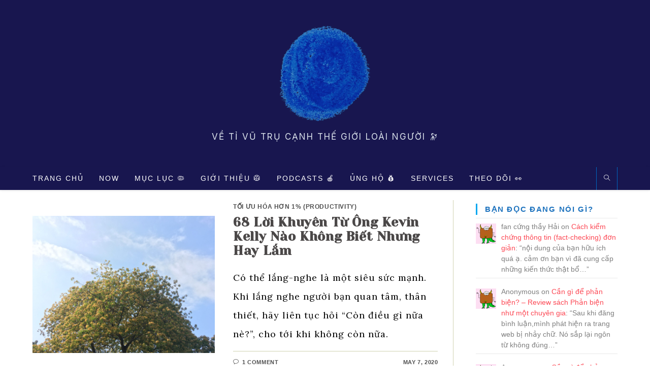

--- FILE ---
content_type: text/html; charset=UTF-8
request_url: https://thetoobluescientist.com/category/tot-hon-1/
body_size: 23460
content:
<!DOCTYPE html>
<html class="html" lang="en-US">
<head>
	<meta charset="UTF-8">
	<link rel="profile" href="https://gmpg.org/xfn/11">

	<meta name='robots' content='index, follow, max-image-preview:large, max-snippet:-1, max-video-preview:-1' />
<meta name="viewport" content="width=device-width, initial-scale=1">
	<!-- This site is optimized with the Yoast SEO plugin v25.6 - https://yoast.com/wordpress/plugins/seo/ -->
	<title>Tối ưu hóa hơn 1% (Productivity) Archives - The Too Blue Scientist</title>
	<link rel="canonical" href="https://thetoobluescientist.com/category/tot-hon-1/" />
	<meta property="og:locale" content="en_US" />
	<meta property="og:type" content="article" />
	<meta property="og:title" content="Tối ưu hóa hơn 1% (Productivity) Archives - The Too Blue Scientist" />
	<meta property="og:url" content="https://thetoobluescientist.com/category/tot-hon-1/" />
	<meta property="og:site_name" content="The Too Blue Scientist" />
	<meta name="twitter:card" content="summary_large_image" />
	<script type="application/ld+json" class="yoast-schema-graph">{"@context":"https://schema.org","@graph":[{"@type":"CollectionPage","@id":"https://thetoobluescientist.com/category/tot-hon-1/","url":"https://thetoobluescientist.com/category/tot-hon-1/","name":"Tối ưu hóa hơn 1% (Productivity) Archives - The Too Blue Scientist","isPartOf":{"@id":"https://thetoobluescientist.com/#website"},"primaryImageOfPage":{"@id":"https://thetoobluescientist.com/category/tot-hon-1/#primaryimage"},"image":{"@id":"https://thetoobluescientist.com/category/tot-hon-1/#primaryimage"},"thumbnailUrl":"https://thetoobluescientist.com/wp-content/uploads/2020/05/IMG_8860-scaled.jpg","breadcrumb":{"@id":"https://thetoobluescientist.com/category/tot-hon-1/#breadcrumb"},"inLanguage":"en-US"},{"@type":"ImageObject","inLanguage":"en-US","@id":"https://thetoobluescientist.com/category/tot-hon-1/#primaryimage","url":"https://thetoobluescientist.com/wp-content/uploads/2020/05/IMG_8860-scaled.jpg","contentUrl":"https://thetoobluescientist.com/wp-content/uploads/2020/05/IMG_8860-scaled.jpg","width":2560,"height":1920},{"@type":"BreadcrumbList","@id":"https://thetoobluescientist.com/category/tot-hon-1/#breadcrumb","itemListElement":[{"@type":"ListItem","position":1,"name":"Home","item":"https://thetoobluescientist.com/"},{"@type":"ListItem","position":2,"name":"Tối ưu hóa hơn 1% (Productivity)"}]},{"@type":"WebSite","@id":"https://thetoobluescientist.com/#website","url":"https://thetoobluescientist.com/","name":"The Too Blue Scientist","description":"Về tỉ vũ trụ cạnh thế giới loài người 🔭","publisher":{"@id":"https://thetoobluescientist.com/#/schema/person/85205d3b997fe439a3f2ad5f3b8f9ac0"},"potentialAction":[{"@type":"SearchAction","target":{"@type":"EntryPoint","urlTemplate":"https://thetoobluescientist.com/?s={search_term_string}"},"query-input":{"@type":"PropertyValueSpecification","valueRequired":true,"valueName":"search_term_string"}}],"inLanguage":"en-US"},{"@type":["Person","Organization"],"@id":"https://thetoobluescientist.com/#/schema/person/85205d3b997fe439a3f2ad5f3b8f9ac0","name":"The Too Blue Scientist","image":{"@type":"ImageObject","inLanguage":"en-US","@id":"https://thetoobluescientist.com/#/schema/person/image/","url":"https://thetoobluescientist.com/wp-content/uploads/2023/04/cropped-Logo-The-Too-Blue-Scientist-1.png","contentUrl":"https://thetoobluescientist.com/wp-content/uploads/2023/04/cropped-Logo-The-Too-Blue-Scientist-1.png","width":1055,"height":1108,"caption":"The Too Blue Scientist"},"logo":{"@id":"https://thetoobluescientist.com/#/schema/person/image/"},"sameAs":["https://thetoobluescientist.com","https://www.facebook.com/thetoobluescientist/","https://www.instagram.com/thetoobluescientist/"]}]}</script>
	<!-- / Yoast SEO plugin. -->


<link rel='dns-prefetch' href='//stats.wp.com' />
<link rel='dns-prefetch' href='//fonts.googleapis.com' />
<link rel='dns-prefetch' href='//widgets.wp.com' />
<link rel='dns-prefetch' href='//s0.wp.com' />
<link rel='dns-prefetch' href='//0.gravatar.com' />
<link rel='dns-prefetch' href='//1.gravatar.com' />
<link rel='dns-prefetch' href='//2.gravatar.com' />
<link rel='dns-prefetch' href='//www.googletagmanager.com' />
<link rel='dns-prefetch' href='//pagead2.googlesyndication.com' />
<link rel="alternate" type="application/rss+xml" title="The Too Blue Scientist &raquo; Feed" href="https://thetoobluescientist.com/feed/" />
<link rel="alternate" type="application/rss+xml" title="The Too Blue Scientist &raquo; Comments Feed" href="https://thetoobluescientist.com/comments/feed/" />
<script id="wpp-js" src="https://thetoobluescientist.com/wp-content/plugins/wordpress-popular-posts/assets/js/wpp.min.js?ver=7.3.6" data-sampling="0" data-sampling-rate="100" data-api-url="https://thetoobluescientist.com/wp-json/wordpress-popular-posts" data-post-id="0" data-token="a620b5b013" data-lang="0" data-debug="0"></script>
<link rel="alternate" type="application/rss+xml" title="The Too Blue Scientist &raquo; Tối ưu hóa hơn 1% (Productivity) Category Feed" href="https://thetoobluescientist.com/category/tot-hon-1/feed/" />
<script>
window._wpemojiSettings = {"baseUrl":"https:\/\/s.w.org\/images\/core\/emoji\/15.0.3\/72x72\/","ext":".png","svgUrl":"https:\/\/s.w.org\/images\/core\/emoji\/15.0.3\/svg\/","svgExt":".svg","source":{"concatemoji":"https:\/\/thetoobluescientist.com\/wp-includes\/js\/wp-emoji-release.min.js?ver=6.6.4"}};
/*! This file is auto-generated */
!function(i,n){var o,s,e;function c(e){try{var t={supportTests:e,timestamp:(new Date).valueOf()};sessionStorage.setItem(o,JSON.stringify(t))}catch(e){}}function p(e,t,n){e.clearRect(0,0,e.canvas.width,e.canvas.height),e.fillText(t,0,0);var t=new Uint32Array(e.getImageData(0,0,e.canvas.width,e.canvas.height).data),r=(e.clearRect(0,0,e.canvas.width,e.canvas.height),e.fillText(n,0,0),new Uint32Array(e.getImageData(0,0,e.canvas.width,e.canvas.height).data));return t.every(function(e,t){return e===r[t]})}function u(e,t,n){switch(t){case"flag":return n(e,"\ud83c\udff3\ufe0f\u200d\u26a7\ufe0f","\ud83c\udff3\ufe0f\u200b\u26a7\ufe0f")?!1:!n(e,"\ud83c\uddfa\ud83c\uddf3","\ud83c\uddfa\u200b\ud83c\uddf3")&&!n(e,"\ud83c\udff4\udb40\udc67\udb40\udc62\udb40\udc65\udb40\udc6e\udb40\udc67\udb40\udc7f","\ud83c\udff4\u200b\udb40\udc67\u200b\udb40\udc62\u200b\udb40\udc65\u200b\udb40\udc6e\u200b\udb40\udc67\u200b\udb40\udc7f");case"emoji":return!n(e,"\ud83d\udc26\u200d\u2b1b","\ud83d\udc26\u200b\u2b1b")}return!1}function f(e,t,n){var r="undefined"!=typeof WorkerGlobalScope&&self instanceof WorkerGlobalScope?new OffscreenCanvas(300,150):i.createElement("canvas"),a=r.getContext("2d",{willReadFrequently:!0}),o=(a.textBaseline="top",a.font="600 32px Arial",{});return e.forEach(function(e){o[e]=t(a,e,n)}),o}function t(e){var t=i.createElement("script");t.src=e,t.defer=!0,i.head.appendChild(t)}"undefined"!=typeof Promise&&(o="wpEmojiSettingsSupports",s=["flag","emoji"],n.supports={everything:!0,everythingExceptFlag:!0},e=new Promise(function(e){i.addEventListener("DOMContentLoaded",e,{once:!0})}),new Promise(function(t){var n=function(){try{var e=JSON.parse(sessionStorage.getItem(o));if("object"==typeof e&&"number"==typeof e.timestamp&&(new Date).valueOf()<e.timestamp+604800&&"object"==typeof e.supportTests)return e.supportTests}catch(e){}return null}();if(!n){if("undefined"!=typeof Worker&&"undefined"!=typeof OffscreenCanvas&&"undefined"!=typeof URL&&URL.createObjectURL&&"undefined"!=typeof Blob)try{var e="postMessage("+f.toString()+"("+[JSON.stringify(s),u.toString(),p.toString()].join(",")+"));",r=new Blob([e],{type:"text/javascript"}),a=new Worker(URL.createObjectURL(r),{name:"wpTestEmojiSupports"});return void(a.onmessage=function(e){c(n=e.data),a.terminate(),t(n)})}catch(e){}c(n=f(s,u,p))}t(n)}).then(function(e){for(var t in e)n.supports[t]=e[t],n.supports.everything=n.supports.everything&&n.supports[t],"flag"!==t&&(n.supports.everythingExceptFlag=n.supports.everythingExceptFlag&&n.supports[t]);n.supports.everythingExceptFlag=n.supports.everythingExceptFlag&&!n.supports.flag,n.DOMReady=!1,n.readyCallback=function(){n.DOMReady=!0}}).then(function(){return e}).then(function(){var e;n.supports.everything||(n.readyCallback(),(e=n.source||{}).concatemoji?t(e.concatemoji):e.wpemoji&&e.twemoji&&(t(e.twemoji),t(e.wpemoji)))}))}((window,document),window._wpemojiSettings);
</script>

<link rel='stylesheet' id='ops-swiper-css' href='https://thetoobluescientist.com/wp-content/plugins/ocean-posts-slider/assets/vendors/swiper/swiper-bundle.min.css?ver=6.6.4' media='all' />
<link rel='stylesheet' id='ops-styles-css' href='https://thetoobluescientist.com/wp-content/plugins/ocean-posts-slider/assets/css/style.min.css?ver=6.6.4' media='all' />
<style id='wp-emoji-styles-inline-css'>

	img.wp-smiley, img.emoji {
		display: inline !important;
		border: none !important;
		box-shadow: none !important;
		height: 1em !important;
		width: 1em !important;
		margin: 0 0.07em !important;
		vertical-align: -0.1em !important;
		background: none !important;
		padding: 0 !important;
	}
</style>
<link rel='stylesheet' id='wp-block-library-css' href='https://thetoobluescientist.com/wp-includes/css/dist/block-library/style.min.css?ver=6.6.4' media='all' />
<style id='wp-block-library-theme-inline-css'>
.wp-block-audio :where(figcaption){color:#555;font-size:13px;text-align:center}.is-dark-theme .wp-block-audio :where(figcaption){color:#ffffffa6}.wp-block-audio{margin:0 0 1em}.wp-block-code{border:1px solid #ccc;border-radius:4px;font-family:Menlo,Consolas,monaco,monospace;padding:.8em 1em}.wp-block-embed :where(figcaption){color:#555;font-size:13px;text-align:center}.is-dark-theme .wp-block-embed :where(figcaption){color:#ffffffa6}.wp-block-embed{margin:0 0 1em}.blocks-gallery-caption{color:#555;font-size:13px;text-align:center}.is-dark-theme .blocks-gallery-caption{color:#ffffffa6}:root :where(.wp-block-image figcaption){color:#555;font-size:13px;text-align:center}.is-dark-theme :root :where(.wp-block-image figcaption){color:#ffffffa6}.wp-block-image{margin:0 0 1em}.wp-block-pullquote{border-bottom:4px solid;border-top:4px solid;color:currentColor;margin-bottom:1.75em}.wp-block-pullquote cite,.wp-block-pullquote footer,.wp-block-pullquote__citation{color:currentColor;font-size:.8125em;font-style:normal;text-transform:uppercase}.wp-block-quote{border-left:.25em solid;margin:0 0 1.75em;padding-left:1em}.wp-block-quote cite,.wp-block-quote footer{color:currentColor;font-size:.8125em;font-style:normal;position:relative}.wp-block-quote.has-text-align-right{border-left:none;border-right:.25em solid;padding-left:0;padding-right:1em}.wp-block-quote.has-text-align-center{border:none;padding-left:0}.wp-block-quote.is-large,.wp-block-quote.is-style-large,.wp-block-quote.is-style-plain{border:none}.wp-block-search .wp-block-search__label{font-weight:700}.wp-block-search__button{border:1px solid #ccc;padding:.375em .625em}:where(.wp-block-group.has-background){padding:1.25em 2.375em}.wp-block-separator.has-css-opacity{opacity:.4}.wp-block-separator{border:none;border-bottom:2px solid;margin-left:auto;margin-right:auto}.wp-block-separator.has-alpha-channel-opacity{opacity:1}.wp-block-separator:not(.is-style-wide):not(.is-style-dots){width:100px}.wp-block-separator.has-background:not(.is-style-dots){border-bottom:none;height:1px}.wp-block-separator.has-background:not(.is-style-wide):not(.is-style-dots){height:2px}.wp-block-table{margin:0 0 1em}.wp-block-table td,.wp-block-table th{word-break:normal}.wp-block-table :where(figcaption){color:#555;font-size:13px;text-align:center}.is-dark-theme .wp-block-table :where(figcaption){color:#ffffffa6}.wp-block-video :where(figcaption){color:#555;font-size:13px;text-align:center}.is-dark-theme .wp-block-video :where(figcaption){color:#ffffffa6}.wp-block-video{margin:0 0 1em}:root :where(.wp-block-template-part.has-background){margin-bottom:0;margin-top:0;padding:1.25em 2.375em}
</style>
<style id='ideabox-toc-style-inline-css'>
html{scroll-behavior:auto !important}.ib-toc-container .ib-toc-icon-collapse,.ib-toc-container .ib-toc-icon-expand{display:none;height:20px;line-height:1}.ib-toc-container .ib-toc-icon-collapse svg,.ib-toc-container .ib-toc-icon-expand svg{fill:var(--fill)}.ib-toc-container.ib-toc-expanded .ib-toc-icon-collapse{display:inline}.ib-toc-container.ib-toc-collapsed .ib-toc-icon-expand{display:inline}.ib-toc-container .ib-toc-header{padding:10px 20px;display:flex;flex-direction:row;justify-content:space-between;align-items:center;cursor:pointer}.ib-toc-container .ib-toc-header .ib-toc-header-right{display:flex}.ib-toc-container .ib-toc-body{padding:20px}.ib-toc-container .ib-toc-separator{height:1px;background-color:#333}.ib-toc-container .ib-toc-anchors{margin:0;padding:0}.ib-toc-container .ib-toc-anchors ul,.ib-toc-container .ib-toc-anchors ol{padding-left:45px}.ib-toc-container .ib-toc-anchors li{margin-top:var(--listSpacing)}.ib-toc-container .ib-toc-anchors>li:first-of-type{margin-top:0}.ib-toc-container .ib-toc-anchors a{color:var(--linkColor)}.ib-toc-container ol{list-style:none !important;counter-reset:item}.ib-toc-container ol li{counter-increment:item}.ib-toc-container ol li:before{content:counters(item, ".") " ";display:inline-block;margin-right:.5em;text-align:right}.ib-toc-container ol.ib-toc-anchors>li:before{content:counters(item, ".") ". "}

</style>
<link rel='stylesheet' id='mediaelement-css' href='https://thetoobluescientist.com/wp-includes/js/mediaelement/mediaelementplayer-legacy.min.css?ver=4.2.17' media='all' />
<link rel='stylesheet' id='wp-mediaelement-css' href='https://thetoobluescientist.com/wp-includes/js/mediaelement/wp-mediaelement.min.css?ver=6.6.4' media='all' />
<style id='jetpack-sharing-buttons-style-inline-css'>
.jetpack-sharing-buttons__services-list{display:flex;flex-direction:row;flex-wrap:wrap;gap:0;list-style-type:none;margin:5px;padding:0}.jetpack-sharing-buttons__services-list.has-small-icon-size{font-size:12px}.jetpack-sharing-buttons__services-list.has-normal-icon-size{font-size:16px}.jetpack-sharing-buttons__services-list.has-large-icon-size{font-size:24px}.jetpack-sharing-buttons__services-list.has-huge-icon-size{font-size:36px}@media print{.jetpack-sharing-buttons__services-list{display:none!important}}.editor-styles-wrapper .wp-block-jetpack-sharing-buttons{gap:0;padding-inline-start:0}ul.jetpack-sharing-buttons__services-list.has-background{padding:1.25em 2.375em}
</style>
<style id='classic-theme-styles-inline-css'>
/*! This file is auto-generated */
.wp-block-button__link{color:#fff;background-color:#32373c;border-radius:9999px;box-shadow:none;text-decoration:none;padding:calc(.667em + 2px) calc(1.333em + 2px);font-size:1.125em}.wp-block-file__button{background:#32373c;color:#fff;text-decoration:none}
</style>
<style id='global-styles-inline-css'>
:root{--wp--preset--aspect-ratio--square: 1;--wp--preset--aspect-ratio--4-3: 4/3;--wp--preset--aspect-ratio--3-4: 3/4;--wp--preset--aspect-ratio--3-2: 3/2;--wp--preset--aspect-ratio--2-3: 2/3;--wp--preset--aspect-ratio--16-9: 16/9;--wp--preset--aspect-ratio--9-16: 9/16;--wp--preset--color--black: #000000;--wp--preset--color--cyan-bluish-gray: #abb8c3;--wp--preset--color--white: #ffffff;--wp--preset--color--pale-pink: #f78da7;--wp--preset--color--vivid-red: #cf2e2e;--wp--preset--color--luminous-vivid-orange: #ff6900;--wp--preset--color--luminous-vivid-amber: #fcb900;--wp--preset--color--light-green-cyan: #7bdcb5;--wp--preset--color--vivid-green-cyan: #00d084;--wp--preset--color--pale-cyan-blue: #8ed1fc;--wp--preset--color--vivid-cyan-blue: #0693e3;--wp--preset--color--vivid-purple: #9b51e0;--wp--preset--gradient--vivid-cyan-blue-to-vivid-purple: linear-gradient(135deg,rgba(6,147,227,1) 0%,rgb(155,81,224) 100%);--wp--preset--gradient--light-green-cyan-to-vivid-green-cyan: linear-gradient(135deg,rgb(122,220,180) 0%,rgb(0,208,130) 100%);--wp--preset--gradient--luminous-vivid-amber-to-luminous-vivid-orange: linear-gradient(135deg,rgba(252,185,0,1) 0%,rgba(255,105,0,1) 100%);--wp--preset--gradient--luminous-vivid-orange-to-vivid-red: linear-gradient(135deg,rgba(255,105,0,1) 0%,rgb(207,46,46) 100%);--wp--preset--gradient--very-light-gray-to-cyan-bluish-gray: linear-gradient(135deg,rgb(238,238,238) 0%,rgb(169,184,195) 100%);--wp--preset--gradient--cool-to-warm-spectrum: linear-gradient(135deg,rgb(74,234,220) 0%,rgb(151,120,209) 20%,rgb(207,42,186) 40%,rgb(238,44,130) 60%,rgb(251,105,98) 80%,rgb(254,248,76) 100%);--wp--preset--gradient--blush-light-purple: linear-gradient(135deg,rgb(255,206,236) 0%,rgb(152,150,240) 100%);--wp--preset--gradient--blush-bordeaux: linear-gradient(135deg,rgb(254,205,165) 0%,rgb(254,45,45) 50%,rgb(107,0,62) 100%);--wp--preset--gradient--luminous-dusk: linear-gradient(135deg,rgb(255,203,112) 0%,rgb(199,81,192) 50%,rgb(65,88,208) 100%);--wp--preset--gradient--pale-ocean: linear-gradient(135deg,rgb(255,245,203) 0%,rgb(182,227,212) 50%,rgb(51,167,181) 100%);--wp--preset--gradient--electric-grass: linear-gradient(135deg,rgb(202,248,128) 0%,rgb(113,206,126) 100%);--wp--preset--gradient--midnight: linear-gradient(135deg,rgb(2,3,129) 0%,rgb(40,116,252) 100%);--wp--preset--font-size--small: 13px;--wp--preset--font-size--medium: 20px;--wp--preset--font-size--large: 36px;--wp--preset--font-size--x-large: 42px;--wp--preset--spacing--20: 0.44rem;--wp--preset--spacing--30: 0.67rem;--wp--preset--spacing--40: 1rem;--wp--preset--spacing--50: 1.5rem;--wp--preset--spacing--60: 2.25rem;--wp--preset--spacing--70: 3.38rem;--wp--preset--spacing--80: 5.06rem;--wp--preset--shadow--natural: 6px 6px 9px rgba(0, 0, 0, 0.2);--wp--preset--shadow--deep: 12px 12px 50px rgba(0, 0, 0, 0.4);--wp--preset--shadow--sharp: 6px 6px 0px rgba(0, 0, 0, 0.2);--wp--preset--shadow--outlined: 6px 6px 0px -3px rgba(255, 255, 255, 1), 6px 6px rgba(0, 0, 0, 1);--wp--preset--shadow--crisp: 6px 6px 0px rgba(0, 0, 0, 1);}:where(.is-layout-flex){gap: 0.5em;}:where(.is-layout-grid){gap: 0.5em;}body .is-layout-flex{display: flex;}.is-layout-flex{flex-wrap: wrap;align-items: center;}.is-layout-flex > :is(*, div){margin: 0;}body .is-layout-grid{display: grid;}.is-layout-grid > :is(*, div){margin: 0;}:where(.wp-block-columns.is-layout-flex){gap: 2em;}:where(.wp-block-columns.is-layout-grid){gap: 2em;}:where(.wp-block-post-template.is-layout-flex){gap: 1.25em;}:where(.wp-block-post-template.is-layout-grid){gap: 1.25em;}.has-black-color{color: var(--wp--preset--color--black) !important;}.has-cyan-bluish-gray-color{color: var(--wp--preset--color--cyan-bluish-gray) !important;}.has-white-color{color: var(--wp--preset--color--white) !important;}.has-pale-pink-color{color: var(--wp--preset--color--pale-pink) !important;}.has-vivid-red-color{color: var(--wp--preset--color--vivid-red) !important;}.has-luminous-vivid-orange-color{color: var(--wp--preset--color--luminous-vivid-orange) !important;}.has-luminous-vivid-amber-color{color: var(--wp--preset--color--luminous-vivid-amber) !important;}.has-light-green-cyan-color{color: var(--wp--preset--color--light-green-cyan) !important;}.has-vivid-green-cyan-color{color: var(--wp--preset--color--vivid-green-cyan) !important;}.has-pale-cyan-blue-color{color: var(--wp--preset--color--pale-cyan-blue) !important;}.has-vivid-cyan-blue-color{color: var(--wp--preset--color--vivid-cyan-blue) !important;}.has-vivid-purple-color{color: var(--wp--preset--color--vivid-purple) !important;}.has-black-background-color{background-color: var(--wp--preset--color--black) !important;}.has-cyan-bluish-gray-background-color{background-color: var(--wp--preset--color--cyan-bluish-gray) !important;}.has-white-background-color{background-color: var(--wp--preset--color--white) !important;}.has-pale-pink-background-color{background-color: var(--wp--preset--color--pale-pink) !important;}.has-vivid-red-background-color{background-color: var(--wp--preset--color--vivid-red) !important;}.has-luminous-vivid-orange-background-color{background-color: var(--wp--preset--color--luminous-vivid-orange) !important;}.has-luminous-vivid-amber-background-color{background-color: var(--wp--preset--color--luminous-vivid-amber) !important;}.has-light-green-cyan-background-color{background-color: var(--wp--preset--color--light-green-cyan) !important;}.has-vivid-green-cyan-background-color{background-color: var(--wp--preset--color--vivid-green-cyan) !important;}.has-pale-cyan-blue-background-color{background-color: var(--wp--preset--color--pale-cyan-blue) !important;}.has-vivid-cyan-blue-background-color{background-color: var(--wp--preset--color--vivid-cyan-blue) !important;}.has-vivid-purple-background-color{background-color: var(--wp--preset--color--vivid-purple) !important;}.has-black-border-color{border-color: var(--wp--preset--color--black) !important;}.has-cyan-bluish-gray-border-color{border-color: var(--wp--preset--color--cyan-bluish-gray) !important;}.has-white-border-color{border-color: var(--wp--preset--color--white) !important;}.has-pale-pink-border-color{border-color: var(--wp--preset--color--pale-pink) !important;}.has-vivid-red-border-color{border-color: var(--wp--preset--color--vivid-red) !important;}.has-luminous-vivid-orange-border-color{border-color: var(--wp--preset--color--luminous-vivid-orange) !important;}.has-luminous-vivid-amber-border-color{border-color: var(--wp--preset--color--luminous-vivid-amber) !important;}.has-light-green-cyan-border-color{border-color: var(--wp--preset--color--light-green-cyan) !important;}.has-vivid-green-cyan-border-color{border-color: var(--wp--preset--color--vivid-green-cyan) !important;}.has-pale-cyan-blue-border-color{border-color: var(--wp--preset--color--pale-cyan-blue) !important;}.has-vivid-cyan-blue-border-color{border-color: var(--wp--preset--color--vivid-cyan-blue) !important;}.has-vivid-purple-border-color{border-color: var(--wp--preset--color--vivid-purple) !important;}.has-vivid-cyan-blue-to-vivid-purple-gradient-background{background: var(--wp--preset--gradient--vivid-cyan-blue-to-vivid-purple) !important;}.has-light-green-cyan-to-vivid-green-cyan-gradient-background{background: var(--wp--preset--gradient--light-green-cyan-to-vivid-green-cyan) !important;}.has-luminous-vivid-amber-to-luminous-vivid-orange-gradient-background{background: var(--wp--preset--gradient--luminous-vivid-amber-to-luminous-vivid-orange) !important;}.has-luminous-vivid-orange-to-vivid-red-gradient-background{background: var(--wp--preset--gradient--luminous-vivid-orange-to-vivid-red) !important;}.has-very-light-gray-to-cyan-bluish-gray-gradient-background{background: var(--wp--preset--gradient--very-light-gray-to-cyan-bluish-gray) !important;}.has-cool-to-warm-spectrum-gradient-background{background: var(--wp--preset--gradient--cool-to-warm-spectrum) !important;}.has-blush-light-purple-gradient-background{background: var(--wp--preset--gradient--blush-light-purple) !important;}.has-blush-bordeaux-gradient-background{background: var(--wp--preset--gradient--blush-bordeaux) !important;}.has-luminous-dusk-gradient-background{background: var(--wp--preset--gradient--luminous-dusk) !important;}.has-pale-ocean-gradient-background{background: var(--wp--preset--gradient--pale-ocean) !important;}.has-electric-grass-gradient-background{background: var(--wp--preset--gradient--electric-grass) !important;}.has-midnight-gradient-background{background: var(--wp--preset--gradient--midnight) !important;}.has-small-font-size{font-size: var(--wp--preset--font-size--small) !important;}.has-medium-font-size{font-size: var(--wp--preset--font-size--medium) !important;}.has-large-font-size{font-size: var(--wp--preset--font-size--large) !important;}.has-x-large-font-size{font-size: var(--wp--preset--font-size--x-large) !important;}
:where(.wp-block-post-template.is-layout-flex){gap: 1.25em;}:where(.wp-block-post-template.is-layout-grid){gap: 1.25em;}
:where(.wp-block-columns.is-layout-flex){gap: 2em;}:where(.wp-block-columns.is-layout-grid){gap: 2em;}
:root :where(.wp-block-pullquote){font-size: 1.5em;line-height: 1.6;}
</style>
<link rel='stylesheet' id='better-recent-comments-css' href='https://thetoobluescientist.com/wp-content/plugins/better-recent-comments/assets/css/better-recent-comments.min.css?ver=6.6.4' media='all' />
<link rel='stylesheet' id='wordpress-popular-posts-css-css' href='https://thetoobluescientist.com/wp-content/plugins/wordpress-popular-posts/assets/css/wpp.css?ver=7.3.6' media='all' />
<link rel='stylesheet' id='font-awesome-css' href='https://thetoobluescientist.com/wp-content/themes/oceanwp/assets/fonts/fontawesome/css/all.min.css?ver=6.4.2' media='all' />
<link rel='stylesheet' id='simple-line-icons-css' href='https://thetoobluescientist.com/wp-content/themes/oceanwp/assets/css/third/simple-line-icons.min.css?ver=2.4.0' media='all' />
<link rel='stylesheet' id='oceanwp-style-css' href='https://thetoobluescientist.com/wp-content/themes/oceanwp/assets/css/style.min.css?ver=3.5.9' media='all' />
<link rel='stylesheet' id='oceanwp-hamburgers-css' href='https://thetoobluescientist.com/wp-content/themes/oceanwp/assets/css/third/hamburgers/hamburgers.min.css?ver=3.5.9' media='all' />
<link rel='stylesheet' id='oceanwp-arrowalt-css' href='https://thetoobluescientist.com/wp-content/themes/oceanwp/assets/css/third/hamburgers/types/arrowalt.css?ver=3.5.9' media='all' />
<link rel='stylesheet' id='jetpack_likes-css' href='https://thetoobluescientist.com/wp-content/plugins/jetpack/modules/likes/style.css?ver=14.5' media='all' />
<link rel='stylesheet' id='oceanwp-google-font-josefin-sans-css' href='//fonts.googleapis.com/css?family=Josefin+Sans%3A100%2C200%2C300%2C400%2C500%2C600%2C700%2C800%2C900%2C100i%2C200i%2C300i%2C400i%2C500i%2C600i%2C700i%2C800i%2C900i&#038;subset=latin%2Cvietnamese&#038;display=swap&#038;ver=6.6.4' media='all' />
<link rel='stylesheet' id='oe-widgets-style-css' href='https://thetoobluescientist.com/wp-content/plugins/ocean-extra/assets/css/widgets.css?ver=6.6.4' media='all' />
<link rel='stylesheet' id='oss-social-share-style-css' href='https://thetoobluescientist.com/wp-content/plugins/ocean-social-sharing/assets/css/style.min.css?ver=6.6.4' media='all' />
<script src="https://thetoobluescientist.com/wp-includes/js/jquery/jquery.min.js?ver=3.7.1" id="jquery-core-js"></script>
<script src="https://thetoobluescientist.com/wp-includes/js/jquery/jquery-migrate.min.js?ver=3.4.1" id="jquery-migrate-js"></script>
<script src="https://thetoobluescientist.com/wp-content/plugins/table-of-contents/assets/js/frontend.js?ver=1.0.2" id="ideabox-toc-script-js"></script>
<link rel="https://api.w.org/" href="https://thetoobluescientist.com/wp-json/" /><link rel="alternate" title="JSON" type="application/json" href="https://thetoobluescientist.com/wp-json/wp/v2/categories/131" /><link rel="EditURI" type="application/rsd+xml" title="RSD" href="https://thetoobluescientist.com/xmlrpc.php?rsd" />
<meta name="generator" content="WordPress 6.6.4" />
	<link rel="preconnect" href="https://fonts.googleapis.com">
	<link rel="preconnect" href="https://fonts.gstatic.com">
	<link href='https://fonts.googleapis.com/css2?display=swap&family=Lora&family=Yeseva+One&family=Inter' rel='stylesheet'><meta name="generator" content="Site Kit by Google 1.170.0" /><script data-ad-client="ca-pub-7804973283840032" async src="https://pagead2.googlesyndication.com/pagead/js/adsbygoogle.js"></script><style id="mystickymenu" type="text/css">#mysticky-nav { width:100%; position: static; height: auto !important; }#mysticky-nav.wrapfixed { position:fixed; left: 0px; margin-top:0px;  z-index: 99990; -webkit-transition: 0.3s; -moz-transition: 0.3s; -o-transition: 0.3s; transition: 0.3s; -ms-filter:"progid:DXImageTransform.Microsoft.Alpha(Opacity=90)"; filter: alpha(opacity=90); opacity:0.9; background-color: #18164c;}#mysticky-nav.wrapfixed .myfixed{ background-color: #18164c; position: relative;top: auto;left: auto;right: auto;}#mysticky-nav .myfixed { margin:0 auto; float:none; border:0px; background:none; max-width:100%; }</style>			<style type="text/css">
																															</style>
				<style>img#wpstats{display:none}</style>
		            <style id="wpp-loading-animation-styles">@-webkit-keyframes bgslide{from{background-position-x:0}to{background-position-x:-200%}}@keyframes bgslide{from{background-position-x:0}to{background-position-x:-200%}}.wpp-widget-block-placeholder,.wpp-shortcode-placeholder{margin:0 auto;width:60px;height:3px;background:#dd3737;background:linear-gradient(90deg,#dd3737 0%,#571313 10%,#dd3737 100%);background-size:200% auto;border-radius:3px;-webkit-animation:bgslide 1s infinite linear;animation:bgslide 1s infinite linear}</style>
            
<!-- Google AdSense meta tags added by Site Kit -->
<meta name="google-adsense-platform-account" content="ca-host-pub-2644536267352236">
<meta name="google-adsense-platform-domain" content="sitekit.withgoogle.com">
<!-- End Google AdSense meta tags added by Site Kit -->
<meta name="generator" content="Elementor 3.34.2; features: additional_custom_breakpoints; settings: css_print_method-external, google_font-enabled, font_display-auto">
			<style>
				.e-con.e-parent:nth-of-type(n+4):not(.e-lazyloaded):not(.e-no-lazyload),
				.e-con.e-parent:nth-of-type(n+4):not(.e-lazyloaded):not(.e-no-lazyload) * {
					background-image: none !important;
				}
				@media screen and (max-height: 1024px) {
					.e-con.e-parent:nth-of-type(n+3):not(.e-lazyloaded):not(.e-no-lazyload),
					.e-con.e-parent:nth-of-type(n+3):not(.e-lazyloaded):not(.e-no-lazyload) * {
						background-image: none !important;
					}
				}
				@media screen and (max-height: 640px) {
					.e-con.e-parent:nth-of-type(n+2):not(.e-lazyloaded):not(.e-no-lazyload),
					.e-con.e-parent:nth-of-type(n+2):not(.e-lazyloaded):not(.e-no-lazyload) * {
						background-image: none !important;
					}
				}
			</style>
			
<!-- Google AdSense snippet added by Site Kit -->
<script async src="https://pagead2.googlesyndication.com/pagead/js/adsbygoogle.js?client=ca-pub-7804973283840032&amp;host=ca-host-pub-2644536267352236" crossorigin="anonymous"></script>

<!-- End Google AdSense snippet added by Site Kit -->
<link rel="icon" href="https://thetoobluescientist.com/wp-content/uploads/2023/04/cropped-Logo-The-Too-Blue-Scientist-32x32.png" sizes="32x32" />
<link rel="icon" href="https://thetoobluescientist.com/wp-content/uploads/2023/04/cropped-Logo-The-Too-Blue-Scientist-192x192.png" sizes="192x192" />
<link rel="apple-touch-icon" href="https://thetoobluescientist.com/wp-content/uploads/2023/04/cropped-Logo-The-Too-Blue-Scientist-180x180.png" />
<meta name="msapplication-TileImage" content="https://thetoobluescientist.com/wp-content/uploads/2023/04/cropped-Logo-The-Too-Blue-Scientist-270x270.png" />
		<style id="wp-custom-css">
			/* Sidebar title */#sidebar .widget-title{background-color:#f9f9f9;font-size:11px;border-width:0 0 1px;padding:16px 12px;text-align:center}#site-header.top-header #site-logo #site-description h2{color:#dde5ed}#site-header.top-header #site-logo #site-description h2{font-size:17px}#jp-relatedposts{width:80%;margin:0 auto}.image-caption-text{font-size:16px !important;color:#000 !important}entry-content ol li span{font-size:20px;color:#000;line-height:35px}.entry-content ul li span{font-size:20px !important;color:#000}.entry-content ol li{line-height:large;font-size:20px;color:#000;line-height:35px}.entry-content ul li{font-size:20px !important;color:#000}.blog-entry-summary a:link{text-decoration:underline}.entry-title a:hover{color:#019337;text-decoration:underline}.blog .featured-media-inner,.archive .featured-media-inner{max-width:none;width:100%}.blog .featured-media-inner img,.archive .featured-media-inner img{width:100%}		</style>
		<style id="sccss">.comment-link {
		color:  #3590CD !important
}
.comment-date {
		color: #DAD6CC !important
}
.comment-subscription-form {
		color: #DAD6CC !important
}

.wp-embed-responsive .wp-embed-aspect-16-9 .wp-block-embed__wrapper:before {
    padding-top: 56.25%;
}

img.attachment-full.size-full.wp-post-image {
width: 100%; !important
}
</style>	<style id="egf-frontend-styles" type="text/css">
		p {font-family: 'Lora', sans-serif;font-size: 18px;font-style: normal;font-weight: 400;letter-spacing: 1px;line-height: 2.1;} h1 {color: #3b3b3b;font-family: 'Yeseva One', sans-serif;font-size: 32px;font-style: normal;font-weight: 400;letter-spacing: -1px;text-decoration: none;text-transform: none;} h2 {color: #4b4848;font-family: 'Inter', sans-serif;font-size: 24px;font-style: normal;font-weight: 400;line-height: 0.8;} h3 {color: #4b4848;font-family: 'Inter', sans-serif;font-size: 19px;font-style: normal;font-weight: 400;} h4 {color: #4b4848;font-family: 'Inter', sans-serif;font-style: normal;font-weight: 400;} h5 {font-family: 'Inter', sans-serif;font-style: normal;font-weight: 400;} h6 {font-family: 'Inter', sans-serif;font-style: normal;font-weight: 400;} 	</style>
	<!-- OceanWP CSS -->
<style type="text/css">
/* General CSS */a:hover,a.light:hover,.theme-heading .text::before,.theme-heading .text::after,#top-bar-content >a:hover,#top-bar-social li.oceanwp-email a:hover,#site-navigation-wrap .dropdown-menu >li >a:hover,#site-header.medium-header #medium-searchform button:hover,.oceanwp-mobile-menu-icon a:hover,.blog-entry.post .blog-entry-header .entry-title a:hover,.blog-entry.post .blog-entry-readmore a:hover,.blog-entry.thumbnail-entry .blog-entry-category a,ul.meta li a:hover,.dropcap,.single nav.post-navigation .nav-links .title,body .related-post-title a:hover,body #wp-calendar caption,body .contact-info-widget.default i,body .contact-info-widget.big-icons i,body .custom-links-widget .oceanwp-custom-links li a:hover,body .custom-links-widget .oceanwp-custom-links li a:hover:before,body .posts-thumbnails-widget li a:hover,body .social-widget li.oceanwp-email a:hover,.comment-author .comment-meta .comment-reply-link,#respond #cancel-comment-reply-link:hover,#footer-widgets .footer-box a:hover,#footer-bottom a:hover,#footer-bottom #footer-bottom-menu a:hover,.sidr a:hover,.sidr-class-dropdown-toggle:hover,.sidr-class-menu-item-has-children.active >a,.sidr-class-menu-item-has-children.active >a >.sidr-class-dropdown-toggle,input[type=checkbox]:checked:before,.oceanwp-post-list.one .oceanwp-post-category:hover,.oceanwp-post-list.one .oceanwp-post-category:hover a,.oceanwp-post-list.two .slick-arrow:hover,.oceanwp-post-list.two article:hover .oceanwp-post-category,.oceanwp-post-list.two article:hover .oceanwp-post-category a{color:#0b83e5}.single nav.post-navigation .nav-links .title .owp-icon use,.blog-entry.post .blog-entry-readmore a:hover .owp-icon use,body .contact-info-widget.default .owp-icon use,body .contact-info-widget.big-icons .owp-icon use{stroke:#0b83e5}input[type="button"],input[type="reset"],input[type="submit"],button[type="submit"],.button,#site-navigation-wrap .dropdown-menu >li.btn >a >span,.thumbnail:hover i,.post-quote-content,.omw-modal .omw-close-modal,body .contact-info-widget.big-icons li:hover i,body div.wpforms-container-full .wpforms-form input[type=submit],body div.wpforms-container-full .wpforms-form button[type=submit],body div.wpforms-container-full .wpforms-form .wpforms-page-button,.oceanwp-post-list.one .readmore:hover,.oceanwp-post-list.one .oceanwp-post-category,.oceanwp-post-list.two .oceanwp-post-category,.oceanwp-post-list.two article:hover .slide-overlay-wrap{background-color:#0b83e5}.thumbnail:hover .link-post-svg-icon{background-color:#0b83e5}body .contact-info-widget.big-icons li:hover .owp-icon{background-color:#0b83e5}.widget-title{border-color:#0b83e5}blockquote{border-color:#0b83e5}#searchform-dropdown{border-color:#0b83e5}.dropdown-menu .sub-menu{border-color:#0b83e5}.blog-entry.large-entry .blog-entry-readmore a:hover{border-color:#0b83e5}.oceanwp-newsletter-form-wrap input[type="email"]:focus{border-color:#0b83e5}.social-widget li.oceanwp-email a:hover{border-color:#0b83e5}#respond #cancel-comment-reply-link:hover{border-color:#0b83e5}body .contact-info-widget.big-icons li:hover i{border-color:#0b83e5}#footer-widgets .oceanwp-newsletter-form-wrap input[type="email"]:focus{border-color:#0b83e5}.oceanwp-post-list.one .readmore:hover{border-color:#0b83e5}blockquote,.wp-block-quote{border-left-color:#0b83e5}body .contact-info-widget.big-icons li:hover .owp-icon{border-color:#0b83e5}input[type="button"]:hover,input[type="reset"]:hover,input[type="submit"]:hover,button[type="submit"]:hover,input[type="button"]:focus,input[type="reset"]:focus,input[type="submit"]:focus,button[type="submit"]:focus,.button:hover,.button:focus,#site-navigation-wrap .dropdown-menu >li.btn >a:hover >span,.post-quote-author,.omw-modal .omw-close-modal:hover,body div.wpforms-container-full .wpforms-form input[type=submit]:hover,body div.wpforms-container-full .wpforms-form button[type=submit]:hover,body div.wpforms-container-full .wpforms-form .wpforms-page-button:hover{background-color:#16746c}table th,table td,hr,.content-area,body.content-left-sidebar #content-wrap .content-area,.content-left-sidebar .content-area,#top-bar-wrap,#site-header,#site-header.top-header #search-toggle,.dropdown-menu ul li,.centered-minimal-page-header,.blog-entry.post,.blog-entry.grid-entry .blog-entry-inner,.blog-entry.thumbnail-entry .blog-entry-bottom,.single-post .entry-title,.single .entry-share-wrap .entry-share,.single .entry-share,.single .entry-share ul li a,.single nav.post-navigation,.single nav.post-navigation .nav-links .nav-previous,#author-bio,#author-bio .author-bio-avatar,#author-bio .author-bio-social li a,#related-posts,#comments,.comment-body,#respond #cancel-comment-reply-link,#blog-entries .type-page,.page-numbers a,.page-numbers span:not(.elementor-screen-only),.page-links span,body #wp-calendar caption,body #wp-calendar th,body #wp-calendar tbody,body .contact-info-widget.default i,body .contact-info-widget.big-icons i,body .posts-thumbnails-widget li,body .tagcloud a{border-color:#d0d2b1}body .contact-info-widget.big-icons .owp-icon,body .contact-info-widget.default .owp-icon{border-color:#d0d2b1}a{color:#fc4854}a .owp-icon use{stroke:#fc4854}a:hover{color:#14e3c8}a:hover .owp-icon use{stroke:#14e3c8}.boxed-layout{background-color:#a6cbac}#main #content-wrap,.separate-layout #main #content-wrap{padding-top:20px;padding-bottom:20px}#scroll-top{font-size:19px}#scroll-top .owp-icon{width:19px;height:19px}.page-numbers a,.page-numbers span:not(.elementor-screen-only),.page-links span{font-size:9px}form input[type="text"],form input[type="password"],form input[type="email"],form input[type="url"],form input[type="date"],form input[type="month"],form input[type="time"],form input[type="datetime"],form input[type="datetime-local"],form input[type="week"],form input[type="number"],form input[type="search"],form input[type="tel"],form input[type="color"],form select,form textarea,.woocommerce .woocommerce-checkout .select2-container--default .select2-selection--single{border-radius:5px}body div.wpforms-container-full .wpforms-form input[type=date],body div.wpforms-container-full .wpforms-form input[type=datetime],body div.wpforms-container-full .wpforms-form input[type=datetime-local],body div.wpforms-container-full .wpforms-form input[type=email],body div.wpforms-container-full .wpforms-form input[type=month],body div.wpforms-container-full .wpforms-form input[type=number],body div.wpforms-container-full .wpforms-form input[type=password],body div.wpforms-container-full .wpforms-form input[type=range],body div.wpforms-container-full .wpforms-form input[type=search],body div.wpforms-container-full .wpforms-form input[type=tel],body div.wpforms-container-full .wpforms-form input[type=text],body div.wpforms-container-full .wpforms-form input[type=time],body div.wpforms-container-full .wpforms-form input[type=url],body div.wpforms-container-full .wpforms-form input[type=week],body div.wpforms-container-full .wpforms-form select,body div.wpforms-container-full .wpforms-form textarea{border-radius:5px}form input[type="text"],form input[type="password"],form input[type="email"],form input[type="url"],form input[type="date"],form input[type="month"],form input[type="time"],form input[type="datetime"],form input[type="datetime-local"],form input[type="week"],form input[type="number"],form input[type="search"],form input[type="tel"],form input[type="color"],form select,form textarea,.select2-container .select2-choice,.woocommerce .woocommerce-checkout .select2-container--default .select2-selection--single{border-color:#eeeeee}body div.wpforms-container-full .wpforms-form input[type=date],body div.wpforms-container-full .wpforms-form input[type=datetime],body div.wpforms-container-full .wpforms-form input[type=datetime-local],body div.wpforms-container-full .wpforms-form input[type=email],body div.wpforms-container-full .wpforms-form input[type=month],body div.wpforms-container-full .wpforms-form input[type=number],body div.wpforms-container-full .wpforms-form input[type=password],body div.wpforms-container-full .wpforms-form input[type=range],body div.wpforms-container-full .wpforms-form input[type=search],body div.wpforms-container-full .wpforms-form input[type=tel],body div.wpforms-container-full .wpforms-form input[type=text],body div.wpforms-container-full .wpforms-form input[type=time],body div.wpforms-container-full .wpforms-form input[type=url],body div.wpforms-container-full .wpforms-form input[type=week],body div.wpforms-container-full .wpforms-form select,body div.wpforms-container-full .wpforms-form textarea{border-color:#eeeeee}form input[type="text"]:focus,form input[type="password"]:focus,form input[type="email"]:focus,form input[type="tel"]:focus,form input[type="url"]:focus,form input[type="search"]:focus,form textarea:focus,.select2-drop-active,.select2-dropdown-open.select2-drop-above .select2-choice,.select2-dropdown-open.select2-drop-above .select2-choices,.select2-drop.select2-drop-above.select2-drop-active,.select2-container-active .select2-choice,.select2-container-active .select2-choices{border-color:#1e73be}body div.wpforms-container-full .wpforms-form input:focus,body div.wpforms-container-full .wpforms-form textarea:focus,body div.wpforms-container-full .wpforms-form select:focus{border-color:#1e73be}form input[type="text"],form input[type="password"],form input[type="email"],form input[type="url"],form input[type="date"],form input[type="month"],form input[type="time"],form input[type="datetime"],form input[type="datetime-local"],form input[type="week"],form input[type="number"],form input[type="search"],form input[type="tel"],form input[type="color"],form select,form textarea,.woocommerce .woocommerce-checkout .select2-container--default .select2-selection--single{background-color:#f9f9f9}body div.wpforms-container-full .wpforms-form input[type=date],body div.wpforms-container-full .wpforms-form input[type=datetime],body div.wpforms-container-full .wpforms-form input[type=datetime-local],body div.wpforms-container-full .wpforms-form input[type=email],body div.wpforms-container-full .wpforms-form input[type=month],body div.wpforms-container-full .wpforms-form input[type=number],body div.wpforms-container-full .wpforms-form input[type=password],body div.wpforms-container-full .wpforms-form input[type=range],body div.wpforms-container-full .wpforms-form input[type=search],body div.wpforms-container-full .wpforms-form input[type=tel],body div.wpforms-container-full .wpforms-form input[type=text],body div.wpforms-container-full .wpforms-form input[type=time],body div.wpforms-container-full .wpforms-form input[type=url],body div.wpforms-container-full .wpforms-form input[type=week],body div.wpforms-container-full .wpforms-form select,body div.wpforms-container-full .wpforms-form textarea{background-color:#f9f9f9}.theme-button,input[type="submit"],button[type="submit"],button,body div.wpforms-container-full .wpforms-form input[type=submit],body div.wpforms-container-full .wpforms-form button[type=submit],body div.wpforms-container-full .wpforms-form .wpforms-page-button{padding:7px}.theme-button,input[type="submit"],button[type="submit"],button,.button,body div.wpforms-container-full .wpforms-form input[type=submit],body div.wpforms-container-full .wpforms-form button[type=submit],body div.wpforms-container-full .wpforms-form .wpforms-page-button{border-radius:10px}body .theme-button,body input[type="submit"],body button[type="submit"],body button,body .button,body div.wpforms-container-full .wpforms-form input[type=submit],body div.wpforms-container-full .wpforms-form button[type=submit],body div.wpforms-container-full .wpforms-form .wpforms-page-button{background-color:#fc5259}body .theme-button:hover,body input[type="submit"]:hover,body button[type="submit"]:hover,body button:hover,body .button:hover,body div.wpforms-container-full .wpforms-form input[type=submit]:hover,body div.wpforms-container-full .wpforms-form input[type=submit]:active,body div.wpforms-container-full .wpforms-form button[type=submit]:hover,body div.wpforms-container-full .wpforms-form button[type=submit]:active,body div.wpforms-container-full .wpforms-form .wpforms-page-button:hover,body div.wpforms-container-full .wpforms-form .wpforms-page-button:active{background-color:#13ecce}/* Blog CSS */.blog-entry.thumbnail-entry .blog-entry-category a{color:#4f4f4f}.blog-entry.thumbnail-entry .blog-entry-category a:hover{color:#0094ff}.blog-entry.thumbnail-entry .blog-entry-comments,.blog-entry.thumbnail-entry .blog-entry-comments a{color:#4f4f4f}.blog-entry.thumbnail-entry .blog-entry-date{color:#4f4f4f}.loader-ellips__dot{background-color:#1e73be}.single-post.content-max-width #wrap .thumbnail,.single-post.content-max-width #wrap .wp-block-buttons,.single-post.content-max-width #wrap .wp-block-verse,.single-post.content-max-width #wrap .entry-header,.single-post.content-max-width #wrap ul.meta,.single-post.content-max-width #wrap .entry-content p,.single-post.content-max-width #wrap .entry-content h1,.single-post.content-max-width #wrap .entry-content h2,.single-post.content-max-width #wrap .entry-content h3,.single-post.content-max-width #wrap .entry-content h4,.single-post.content-max-width #wrap .entry-content h5,.single-post.content-max-width #wrap .entry-content h6,.single-post.content-max-width #wrap .wp-block-image,.single-post.content-max-width #wrap .wp-block-gallery,.single-post.content-max-width #wrap .wp-block-video,.single-post.content-max-width #wrap .wp-block-quote,.single-post.content-max-width #wrap .wp-block-text-columns,.single-post.content-max-width #wrap .wp-block-code,.single-post.content-max-width #wrap .entry-content ul,.single-post.content-max-width #wrap .entry-content ol,.single-post.content-max-width #wrap .wp-block-cover-text,.single-post.content-max-width #wrap .wp-block-cover,.single-post.content-max-width #wrap .wp-block-columns,.single-post.content-max-width #wrap .post-tags,.single-post.content-max-width #wrap .comments-area,.single-post.content-max-width #wrap .wp-block-embed,#wrap .wp-block-separator.is-style-wide:not(.size-full){max-width:800px}.single-post.content-max-width #wrap .wp-block-image.alignleft,.single-post.content-max-width #wrap .wp-block-image.alignright{max-width:400px}.single-post.content-max-width #wrap .wp-block-image.alignleft{margin-left:calc( 50% - 400px)}.single-post.content-max-width #wrap .wp-block-image.alignright{margin-right:calc( 50% - 400px)}.single-post.content-max-width #wrap .wp-block-embed,.single-post.content-max-width #wrap .wp-block-verse{margin-left:auto;margin-right:auto}/* Header CSS */#site-header.top-header .oceanwp-social-menu,#site-header.top-header #search-toggle{height:45px}#site-header.top-header #site-navigation-wrap .dropdown-menu >li >a,#site-header.top-header .oceanwp-mobile-menu-icon a,.mobile-menu-close{line-height:45px}#site-header,.has-transparent-header .is-sticky #site-header,.has-vh-transparent .is-sticky #site-header.vertical-header,#searchform-header-replace{background-color:#18164f}#site-header{border-color:#14ecce}@media (max-width:480px){#site-header-inner{padding:0 0 10px 0}}#site-header.top-header .header-top,#site-header.top-header #searchform-header-replace{background-color:#18164f}#site-header.top-header #search-toggle{border-color:#0066bf}#site-header.top-header #search-toggle a{color:#ffffff}#site-header.top-header #search-toggle a:hover{color:#14f0d0}#site-logo #site-logo-inner a img,#site-header.center-header #site-navigation-wrap .middle-site-logo a img{max-width:207px}#site-header #site-logo #site-logo-inner a img,#site-header.center-header #site-navigation-wrap .middle-site-logo a img{max-height:189px}#site-logo.has-responsive-logo .responsive-logo-link img{max-height:10px}#searchform-overlay form input,#searchform-overlay form .search-text{color:#15f6d4}#searchform-overlay a.search-overlay-close span::before,#searchform-overlay a.search-overlay-close span::after{background-color:#15f6d4}.effect-one #site-navigation-wrap .dropdown-menu >li >a.menu-link >span:after,.effect-three #site-navigation-wrap .dropdown-menu >li >a.menu-link >span:after,.effect-five #site-navigation-wrap .dropdown-menu >li >a.menu-link >span:before,.effect-five #site-navigation-wrap .dropdown-menu >li >a.menu-link >span:after,.effect-nine #site-navigation-wrap .dropdown-menu >li >a.menu-link >span:before,.effect-nine #site-navigation-wrap .dropdown-menu >li >a.menu-link >span:after{background-color:#019337}.effect-four #site-navigation-wrap .dropdown-menu >li >a.menu-link >span:before,.effect-four #site-navigation-wrap .dropdown-menu >li >a.menu-link >span:after,.effect-seven #site-navigation-wrap .dropdown-menu >li >a.menu-link:hover >span:after,.effect-seven #site-navigation-wrap .dropdown-menu >li.sfHover >a.menu-link >span:after{color:#019337}.effect-seven #site-navigation-wrap .dropdown-menu >li >a.menu-link:hover >span:after,.effect-seven #site-navigation-wrap .dropdown-menu >li.sfHover >a.menu-link >span:after{text-shadow:10px 0 #019337,-10px 0 #019337}#site-navigation-wrap .dropdown-menu >li >a,.oceanwp-mobile-menu-icon a,#searchform-header-replace-close{color:#ffffff}#site-navigation-wrap .dropdown-menu >li >a .owp-icon use,.oceanwp-mobile-menu-icon a .owp-icon use,#searchform-header-replace-close .owp-icon use{stroke:#ffffff}#site-navigation-wrap .dropdown-menu >li >a:hover,.oceanwp-mobile-menu-icon a:hover,#searchform-header-replace-close:hover{color:#019337}#site-navigation-wrap .dropdown-menu >li >a:hover .owp-icon use,.oceanwp-mobile-menu-icon a:hover .owp-icon use,#searchform-header-replace-close:hover .owp-icon use{stroke:#019337}#site-navigation-wrap .dropdown-menu >.current-menu-item >a,#site-navigation-wrap .dropdown-menu >.current-menu-ancestor >a,#site-navigation-wrap .dropdown-menu >.current-menu-item >a:hover,#site-navigation-wrap .dropdown-menu >.current-menu-ancestor >a:hover{color:#14ecce}#site-navigation-wrap .dropdown-menu >li >a:hover,#site-navigation-wrap .dropdown-menu >li.sfHover >a{background-color:#acd68f}#site-navigation-wrap .dropdown-menu >.current-menu-item >a,#site-navigation-wrap .dropdown-menu >.current-menu-ancestor >a,#site-navigation-wrap .dropdown-menu >.current-menu-item >a:hover,#site-navigation-wrap .dropdown-menu >.current-menu-ancestor >a:hover{background-color:#2a77bf}.dropdown-menu .sub-menu{min-width:30px}.dropdown-menu ul li.menu-item,.navigation >ul >li >ul.megamenu.sub-menu >li,.navigation .megamenu li ul.sub-menu{border-color:#ffffff}.dropdown-menu ul li a.menu-link{color:#000000}.dropdown-menu ul li a.menu-link .owp-icon use{stroke:#000000}.dropdown-menu ul li a.menu-link:hover{color:#ffffff}.dropdown-menu ul li a.menu-link:hover .owp-icon use{stroke:#ffffff}.dropdown-menu ul li a.menu-link:hover{background-color:#1e73be}.dropdown-menu ul >.current-menu-item >a.menu-link{color:#ffffff}.dropdown-menu ul >.current-menu-item >a.menu-link{background-color:#1e73be}.navigation li.mega-cat .mega-cat-title{color:#1e73be}.oceanwp-social-menu ul li a,.oceanwp-social-menu .colored ul li a,.oceanwp-social-menu .minimal ul li a,.oceanwp-social-menu .dark ul li a{font-size:20px}.oceanwp-social-menu ul li a .owp-icon,.oceanwp-social-menu .colored ul li a .owp-icon,.oceanwp-social-menu .minimal ul li a .owp-icon,.oceanwp-social-menu .dark ul li a .owp-icon{width:20px;height:20px}.oceanwp-social-menu ul li a{margin:0 10px 0 10px}@media (max-width:1080px){#top-bar-nav,#site-navigation-wrap,.oceanwp-social-menu,.after-header-content{display:none}.center-logo #site-logo{float:none;position:absolute;left:50%;padding:0;-webkit-transform:translateX(-50%);transform:translateX(-50%)}#site-header.center-header #site-logo,.oceanwp-mobile-menu-icon,#oceanwp-cart-sidebar-wrap{display:block}body.vertical-header-style #outer-wrap{margin:0 !important}#site-header.vertical-header{position:relative;width:100%;left:0 !important;right:0 !important}#site-header.vertical-header .has-template >#site-logo{display:block}#site-header.vertical-header #site-header-inner{display:-webkit-box;display:-webkit-flex;display:-ms-flexbox;display:flex;-webkit-align-items:center;align-items:center;padding:0;max-width:90%}#site-header.vertical-header #site-header-inner >*:not(.oceanwp-mobile-menu-icon){display:none}#site-header.vertical-header #site-header-inner >*{padding:0 !important}#site-header.vertical-header #site-header-inner #site-logo{display:block;margin:0;width:50%;text-align:left}body.rtl #site-header.vertical-header #site-header-inner #site-logo{text-align:right}#site-header.vertical-header #site-header-inner .oceanwp-mobile-menu-icon{width:50%;text-align:right}body.rtl #site-header.vertical-header #site-header-inner .oceanwp-mobile-menu-icon{text-align:left}#site-header.vertical-header .vertical-toggle,body.vertical-header-style.vh-closed #site-header.vertical-header .vertical-toggle{display:none}#site-logo.has-responsive-logo .custom-logo-link{display:none}#site-logo.has-responsive-logo .responsive-logo-link{display:block}.is-sticky #site-logo.has-sticky-logo .responsive-logo-link{display:none}.is-sticky #site-logo.has-responsive-logo .sticky-logo-link{display:block}#top-bar.has-no-content #top-bar-social.top-bar-left,#top-bar.has-no-content #top-bar-social.top-bar-right{position:inherit;left:auto;right:auto;float:none;height:auto;line-height:1.5em;margin-top:0;text-align:center}#top-bar.has-no-content #top-bar-social li{float:none;display:inline-block}.owp-cart-overlay,#side-panel-wrap a.side-panel-btn{display:none !important}}.mobile-menu .hamburger-inner,.mobile-menu .hamburger-inner::before,.mobile-menu .hamburger-inner::after{background-color:#1596f2}a.sidr-class-toggle-sidr-close{background-color:#357ebf}body .sidr a,body .sidr-class-dropdown-toggle,#mobile-dropdown ul li a,#mobile-dropdown ul li a .dropdown-toggle,#mobile-fullscreen ul li a,#mobile-fullscreen .oceanwp-social-menu.simple-social ul li a{color:#0e0c4e}#mobile-fullscreen a.close .close-icon-inner,#mobile-fullscreen a.close .close-icon-inner::after{background-color:#0e0c4e}body .sidr a:hover,body .sidr-class-dropdown-toggle:hover,body .sidr-class-dropdown-toggle .fa,body .sidr-class-menu-item-has-children.active >a,body .sidr-class-menu-item-has-children.active >a >.sidr-class-dropdown-toggle,#mobile-dropdown ul li a:hover,#mobile-dropdown ul li a .dropdown-toggle:hover,#mobile-dropdown .menu-item-has-children.active >a,#mobile-dropdown .menu-item-has-children.active >a >.dropdown-toggle,#mobile-fullscreen ul li a:hover,#mobile-fullscreen .oceanwp-social-menu.simple-social ul li a:hover{color:#13d7c1}#mobile-fullscreen a.close:hover .close-icon-inner,#mobile-fullscreen a.close:hover .close-icon-inner::after{background-color:#13d7c1}body .sidr-class-mobile-searchform input,body .sidr-class-mobile-searchform input:focus,#mobile-dropdown #mobile-menu-search form input,#mobile-fullscreen #mobile-search input,#mobile-fullscreen #mobile-search .search-text{color:#000000}body .sidr-class-mobile-searchform input,#mobile-dropdown #mobile-menu-search form input,#mobile-fullscreen #mobile-search input{border-color:#156ab5}body .sidr-class-mobile-searchform input:focus,#mobile-dropdown #mobile-menu-search form input:focus,#mobile-fullscreen #mobile-search input:focus{border-color:#00b2ff}.sidr-class-mobile-searchform button,#mobile-dropdown #mobile-menu-search form button{color:#0094ea}.sidr-class-mobile-searchform button .owp-icon use,#mobile-dropdown #mobile-menu-search form button .owp-icon use{stroke:#0094ea}.sidr-class-mobile-searchform button:hover,#mobile-dropdown #mobile-menu-search form button:hover{color:#513aff}.sidr-class-mobile-searchform button:hover .owp-icon use,#mobile-dropdown #mobile-menu-search form button:hover .owp-icon use{stroke:#513aff}/* Top Bar CSS */#top-bar{padding:7px 0 7px 0}#top-bar-social li a{padding:0 1px 0 9px}/* Footer Widgets CSS */#footer-widgets{padding:15px 0 15px 0}#footer-widgets{background-color:#0e0c4e}/* Footer Bottom CSS */#footer-bottom{background-color:#3d6fd3}#footer-bottom a,#footer-bottom #footer-bottom-menu a{color:#d3d3d3}#footer-bottom a:hover,#footer-bottom #footer-bottom-menu a:hover{color:#ffffff}/* Sidebar CSS */.widget-area{padding:7px 0 0 44px!important}.widget-title{border-color:#00a7ef}.widget-title{margin-bottom:6px}/* Social Sharing CSS */.entry-share.minimal ul li a{border-color:#4331f0}.entry-share.minimal ul li a{color:#4331f0}.entry-share.minimal ul li a .oss-icon{fill:#4331f0}/* Typography CSS */body{font-style:normal;font-size:12px;color:#000000;line-height:1.5}h1,h2,h3,h4,h5,h6,.theme-heading,.widget-title,.oceanwp-widget-recent-posts-title,.comment-reply-title,.entry-title,.sidebar-box .widget-title{line-height:1.2}h2{line-height:1.2}h3{font-family:Josefin Sans;font-weight:500}h4{font-family:Josefin Sans;font-weight:500;font-size:20px}#site-logo a.site-logo-text{font-family:Arial,Helvetica,sans-serif;line-height:1.5}#site-navigation-wrap .dropdown-menu >li >a,#site-header.full_screen-header .fs-dropdown-menu >li >a,#site-header.top-header #site-navigation-wrap .dropdown-menu >li >a,#site-header.center-header #site-navigation-wrap .dropdown-menu >li >a,#site-header.medium-header #site-navigation-wrap .dropdown-menu >li >a,.oceanwp-mobile-menu-icon a{font-family:Arial,Helvetica,sans-serif;font-weight:500;font-size:14px}.dropdown-menu ul li a.menu-link,#site-header.full_screen-header .fs-dropdown-menu ul.sub-menu li a{font-family:Arial,Helvetica,sans-serif;font-weight:600;font-size:13px}.sidr-class-dropdown-menu li a,a.sidr-class-toggle-sidr-close,#mobile-dropdown ul li a,body #mobile-fullscreen ul li a{font-family:Arial,Helvetica,sans-serif;font-weight:500}@media (max-width:480px){.sidr-class-dropdown-menu li a,a.sidr-class-toggle-sidr-close,#mobile-dropdown ul li a,body #mobile-fullscreen ul li a{font-size:15px}}.blog-entry.post .blog-entry-header .entry-title a{font-size:25px;color:#4b4848;line-height:1}.single-post .entry-title{font-weight:700;font-size:35px;line-height:1.2}.sidebar-box .widget-title{font-family:Arial,Helvetica,sans-serif;font-weight:600;font-size:15px;color:#1e73be;line-height:1.5;letter-spacing:1.7px}.sidebar-box,.footer-box{font-family:Arial,Helvetica,sans-serif;font-weight:400;font-size:14px;color:#7f7f7f}#footer-widgets .footer-box .widget-title{font-family:Josefin Sans;font-size:16px;letter-spacing:.2px}#footer-bottom #copyright{font-family:Josefin Sans;font-weight:600;font-size:10 px;letter-spacing:.6px;text-transform:uppercase}#footer-bottom #footer-bottom-menu{font-family:Josefin Sans;font-weight:600;font-size:10px;letter-spacing:1px;text-transform:uppercase}
</style></head>

<body data-rsssl=1 class="archive category category-tot-hon-1 category-131 wp-custom-logo wp-embed-responsive oceanwp-theme dropdown-mobile top-header-style no-header-border has-sidebar content-right-sidebar page-header-disabled pagination-left elementor-default elementor-kit-4554" itemscope="itemscope" itemtype="https://schema.org/Blog">

	
	
	<div id="outer-wrap" class="site clr">

		<a class="skip-link screen-reader-text" href="#main">Skip to content</a>

		
		<div id="wrap" class="clr">

			
			
<header id="site-header" class="top-header search-overlay effect-one clr" data-height="48" itemscope="itemscope" itemtype="https://schema.org/WPHeader" role="banner">

	
		
	<div class="header-bottom clr">
		<div class="container">
			

<div id="site-logo" class="clr has-responsive-logo" itemscope itemtype="https://schema.org/Brand" >

	
	<div id="site-logo-inner" class="clr">

		<a href="https://thetoobluescientist.com/" class="custom-logo-link" rel="home"><img fetchpriority="high" width="1055" height="1108" src="https://thetoobluescientist.com/wp-content/uploads/2023/04/cropped-Logo-The-Too-Blue-Scientist-1.png" class="custom-logo" alt="The Too Blue Scientist" decoding="async" srcset="https://thetoobluescientist.com/wp-content/uploads/2023/04/cropped-Logo-The-Too-Blue-Scientist-1.png 1x, https://thetoobluescientist.com/wp-content/uploads/2023/04/Logo-The-Too-Blue-Scientist.png 2x" sizes="(max-width: 1055px) 100vw, 1055px" /></a><a href="https://thetoobluescientist.com/" class="responsive-logo-link" rel="home"><img src="https://thetoobluescientist.com/wp-content/uploads/2023/04/Logo-The-Too-Blue-Scientist.png" class="responsive-logo" width="1055" height="1108" alt="" /></a>
	</div><!-- #site-logo-inner -->

	
				<div id="site-description"><h2 >Về tỉ vũ trụ cạnh thế giới loài người 🔭</h2></div>
			
</div><!-- #site-logo -->

		</div>
	</div>
	
<div class="header-top clr">

	
	<div id="site-header-inner" class="clr container">

		
		<div class="left clr">

			<div class="inner">

							<div id="site-navigation-wrap" class="no-top-border clr">
			
			
			
			<nav id="site-navigation" class="navigation main-navigation clr" itemscope="itemscope" itemtype="https://schema.org/SiteNavigationElement" role="navigation" >

				<ul id="menu-menu-2" class="main-menu dropdown-menu sf-menu"><li id="menu-item-3354" class="menu-item menu-item-type-custom menu-item-object-custom menu-item-home menu-item-3354"><a href="https://thetoobluescientist.com" class="menu-link"><span class="text-wrap">TRANG CHỦ</span></a></li><li id="menu-item-5916" class="menu-item menu-item-type-post_type menu-item-object-page menu-item-5916"><a href="https://thetoobluescientist.com/now/" class="menu-link"><span class="text-wrap">NOW</span></a></li><li id="menu-item-5949" class="menu-item menu-item-type-post_type menu-item-object-page menu-item-5949"><a href="https://thetoobluescientist.com/muc-luc-%f0%9f%a6%a0/" class="menu-link"><span class="text-wrap">Mục lục 🦠</span></a></li><li id="menu-item-5937" class="menu-item menu-item-type-post_type menu-item-object-page menu-item-5937"><a href="https://thetoobluescientist.com/gioi-thieu-%f0%9f%a5%bc/" class="menu-link"><span class="text-wrap">Giới thiệu 🥼</span></a></li><li id="menu-item-5942" class="menu-item menu-item-type-post_type menu-item-object-page menu-item-5942"><a href="https://thetoobluescientist.com/podcasts-%f0%9f%8d%8e/" class="menu-link"><span class="text-wrap">Podcasts 🍎</span></a></li><li id="menu-item-5965" class="menu-item menu-item-type-post_type menu-item-object-page menu-item-5965"><a href="https://thetoobluescientist.com/ton-tai-%f0%9f%94%ac/" class="menu-link"><span class="text-wrap">Ủng hộ 💰</span></a></li><li id="menu-item-6243" class="menu-item menu-item-type-post_type menu-item-object-page menu-item-6243"><a href="https://thetoobluescientist.com/services/" class="menu-link"><span class="text-wrap">Services</span></a></li><li id="menu-item-5931" class="menu-item menu-item-type-custom menu-item-object-custom menu-item-5931"><a href="https://thetoobluescientist.substack.com/" class="menu-link"><span class="text-wrap">Theo dõi 👀</span></a></li></ul>
			</nav><!-- #site-navigation -->

			
			
					</div><!-- #site-navigation-wrap -->
			
		
	
				
	
	<div class="oceanwp-mobile-menu-icon clr mobile-left">

		
		
		
		<a href="https://thetoobluescientist.com/#mobile-menu-toggle" class="mobile-menu"  aria-label="Mobile Menu">
							<div class="hamburger hamburger--arrowalt" aria-expanded="false" role="navigation">
					<div class="hamburger-box">
						<div class="hamburger-inner"></div>
					</div>
				</div>
								<span class="oceanwp-text">Menu</span>
				<span class="oceanwp-close-text">Close</span>
						</a>

		
		
		
	</div><!-- #oceanwp-mobile-menu-navbar -->

	

			</div>

		</div>

		<div class="right clr">

			<div class="inner">

				<div id="search-toggle"><a href="https://thetoobluescientist.com/#" class="site-search-toggle search-overlay-toggle" aria-label="Search website"><i class=" icon-magnifier" aria-hidden="true" role="img"></i></a></div>
<div id="searchform-overlay" class="header-searchform-wrap clr" >
	<div class="container clr">
	<form method="get" action="https://thetoobluescientist.com/" class="header-searchform">
			<a href="https://thetoobluescientist.com/#hsoverlay-close" class="search-overlay-close" aria-label="Close this search form"><span></span></a>
			<span class="screen-reader-text">Search this website</span>
			<input aria-label="Insert search query" class="searchform-overlay-input" type="search" name="s" autocomplete="off" value="" />
			<span class="search-text">Type then hit enter to search<span aria-hidden="true"><i></i><i></i><i></i></span></span>
							<input type="hidden" name="post_type" value="post">
								</form>
	</div>
</div><!-- #searchform-overlay -->

			</div>

		</div>

	</div><!-- #site-header-inner -->

	
<div id="mobile-dropdown" class="clr" >

	<nav class="clr" itemscope="itemscope" itemtype="https://schema.org/SiteNavigationElement">

		
	<div id="mobile-nav" class="navigation clr">

		<ul id="menu-menu-1" class="menu"><li id="menu-item-2872" class="menu-item menu-item-type-custom menu-item-object-custom menu-item-home menu-item-2872"><a href="https://thetoobluescientist.com/">TRANG CHỦ</a></li>
<li id="menu-item-5915" class="menu-item menu-item-type-post_type menu-item-object-page menu-item-5915"><a href="https://thetoobluescientist.com/now/">NOW</a></li>
<li id="menu-item-5948" class="menu-item menu-item-type-post_type menu-item-object-page menu-item-5948"><a href="https://thetoobluescientist.com/muc-luc-%f0%9f%a6%a0/">Mục lục 🦠</a></li>
<li id="menu-item-5938" class="menu-item menu-item-type-post_type menu-item-object-page menu-item-5938"><a href="https://thetoobluescientist.com/gioi-thieu-%f0%9f%a5%bc/">Giới thiệu 🥼</a></li>
<li id="menu-item-5943" class="menu-item menu-item-type-post_type menu-item-object-page menu-item-5943"><a href="https://thetoobluescientist.com/podcasts-%f0%9f%8d%8e/">Podcasts 🍎</a></li>
<li id="menu-item-5966" class="menu-item menu-item-type-post_type menu-item-object-page menu-item-5966"><a href="https://thetoobluescientist.com/ton-tai-%f0%9f%94%ac/">Ủng hộ 💰</a></li>
<li id="menu-item-6241" class="menu-item menu-item-type-post_type menu-item-object-page menu-item-6241"><a href="https://thetoobluescientist.com/services/">Services</a></li>
<li id="menu-item-5930" class="menu-item menu-item-type-custom menu-item-object-custom menu-item-5930"><a href="https://thetoobluescientist.substack.com/">Theo dõi 👀</a></li>
</ul>
	</div>


<div id="mobile-menu-search" class="clr">
	<form aria-label="Search this website" method="get" action="https://thetoobluescientist.com/" class="mobile-searchform">
		<input aria-label="Insert search query" value="" class="field" id="ocean-mobile-search-1" type="search" name="s" autocomplete="off" placeholder="Search" />
		<button aria-label="Submit search" type="submit" class="searchform-submit">
			<i class=" icon-magnifier" aria-hidden="true" role="img"></i>		</button>
					<input type="hidden" name="post_type" value="post">
					</form>
</div><!-- .mobile-menu-search -->

	</nav>

</div>

	
</div><!-- .header-top -->


		
		
</header><!-- #site-header -->


			
			<main id="main" class="site-main clr"  role="main">

				
	
	<div id="content-wrap" class="container clr">

		
		<div id="primary" class="content-area clr">

			
			<div id="content" class="site-content clr">

				
										<div id="blog-entries" class="entries clr">

							
							
								
								
<article id="post-3011" class="blog-entry clr isotope-entry thumbnail-entry post-3011 post type-post status-publish format-standard has-post-thumbnail hentry category-tot-hon-1 tag-self-help entry has-media">

	<div class="blog-entry-inner clr left-position center">

		
<div class="thumbnail">

	<a href="https://thetoobluescientist.com/68-loi-khuyen-tu-ong-kevin-kelly-nao-khong-biet-nhung-hay-lam/" class="thumbnail-link">

		<img width="2560" height="1920" src="https://thetoobluescientist.com/wp-content/uploads/2020/05/IMG_8860-scaled.jpg" class="attachment-full size-full wp-post-image" alt="Read more about the article 68 Lời Khuyên Từ Ông Kevin Kelly Nào Không Biết Nhưng Hay Lắm" itemprop="image" decoding="async" srcset="https://thetoobluescientist.com/wp-content/uploads/2020/05/IMG_8860-scaled.jpg 2560w, https://thetoobluescientist.com/wp-content/uploads/2020/05/IMG_8860-300x225.jpg 300w, https://thetoobluescientist.com/wp-content/uploads/2020/05/IMG_8860-1024x768.jpg 1024w, https://thetoobluescientist.com/wp-content/uploads/2020/05/IMG_8860-768x576.jpg 768w, https://thetoobluescientist.com/wp-content/uploads/2020/05/IMG_8860-1536x1152.jpg 1536w, https://thetoobluescientist.com/wp-content/uploads/2020/05/IMG_8860-2048x1536.jpg 2048w, https://thetoobluescientist.com/wp-content/uploads/2020/05/IMG_8860-24x18.jpg 24w, https://thetoobluescientist.com/wp-content/uploads/2020/05/IMG_8860-36x27.jpg 36w, https://thetoobluescientist.com/wp-content/uploads/2020/05/IMG_8860-48x36.jpg 48w" sizes="(max-width: 2560px) 100vw, 2560px" />
	</a>

	
</div><!-- .thumbnail -->

		<div class="blog-entry-content">

			
	<div class="blog-entry-category clr">
		<a href="https://thetoobluescientist.com/category/tot-hon-1/" rel="category tag">Tối ưu hóa hơn 1% (Productivity)</a>	</div>

	

<header class="blog-entry-header clr">
	<h1 class="blog-entry-title entry-title">
		<a href="https://thetoobluescientist.com/68-loi-khuyen-tu-ong-kevin-kelly-nao-khong-biet-nhung-hay-lam/"  rel="bookmark">68 Lời Khuyên Từ Ông Kevin Kelly Nào Không Biết Nhưng Hay Lắm</a>
	</h1><!-- .blog-entry-title -->
</header><!-- .blog-entry-header -->



<div class="blog-entry-summary clr" itemprop="text">

	
		<p>
			Có thể lắng-nghe là một siêu sức mạnh. Khi lắng nghe người bạn quan tâm, thân thiết, hãy liên tục hỏi “Còn điều gì nữa nè?”, cho tới khi không còn nữa.		</p>

		
</div><!-- .blog-entry-summary -->


			<div class="blog-entry-bottom clr">

				
	<div class="blog-entry-comments clr">
		<i class=" icon-bubble" aria-hidden="true" role="img"></i><a href="https://thetoobluescientist.com/68-loi-khuyen-tu-ong-kevin-kelly-nao-khong-biet-nhung-hay-lam/#comments" class="comments-link" >1 Comment</a>	</div>

	
	<div class="blog-entry-date clr">
		May 7, 2020	</div>

	
			</div><!-- .blog-entry-bottom -->

		</div><!-- .blog-entry-content -->

		
		
	</div><!-- .blog-entry-inner -->

</article><!-- #post-## -->

								
							
								
								
<article id="post-2619" class="blog-entry clr isotope-entry thumbnail-entry post-2619 post type-post status-publish format-standard has-post-thumbnail hentry category-giao-duc category-tam-dac category-tot-hon-1 tag-huong-nghiep tag-sach entry has-media">

	<div class="blog-entry-inner clr left-position center">

		
<div class="thumbnail">

	<a href="https://thetoobluescientist.com/vai-y-tuong-moi-ve-nghe-nghiep/" class="thumbnail-link">

		<img loading="lazy" width="1920" height="2099" src="https://thetoobluescientist.com/wp-content/uploads/2020/02/IMG_7450-scaled-e1584930191505.jpg" class="attachment-full size-full wp-post-image" alt="Read more about the article Vài Ý Tưởng Mới Về “Nghề-Nghiệp”" itemprop="image" decoding="async" srcset="https://thetoobluescientist.com/wp-content/uploads/2020/02/IMG_7450-scaled-e1584930191505.jpg 1920w, https://thetoobluescientist.com/wp-content/uploads/2020/02/IMG_7450-scaled-e1584930191505-274x300.jpg 274w, https://thetoobluescientist.com/wp-content/uploads/2020/02/IMG_7450-scaled-e1584930191505-937x1024.jpg 937w, https://thetoobluescientist.com/wp-content/uploads/2020/02/IMG_7450-scaled-e1584930191505-768x840.jpg 768w, https://thetoobluescientist.com/wp-content/uploads/2020/02/IMG_7450-scaled-e1584930191505-1405x1536.jpg 1405w, https://thetoobluescientist.com/wp-content/uploads/2020/02/IMG_7450-scaled-e1584930191505-1873x2048.jpg 1873w, https://thetoobluescientist.com/wp-content/uploads/2020/02/IMG_7450-scaled-e1584930191505-22x24.jpg 22w, https://thetoobluescientist.com/wp-content/uploads/2020/02/IMG_7450-scaled-e1584930191505-33x36.jpg 33w, https://thetoobluescientist.com/wp-content/uploads/2020/02/IMG_7450-scaled-e1584930191505-44x48.jpg 44w" sizes="(max-width: 1920px) 100vw, 1920px" />
	</a>

	
</div><!-- .thumbnail -->

		<div class="blog-entry-content">

			
	<div class="blog-entry-category clr">
		<a href="https://thetoobluescientist.com/category/giao-duc/" rel="category tag">Giáo dục</a> / <a href="https://thetoobluescientist.com/category/tam-dac/" rel="category tag">Tâm đắc ✨</a> / <a href="https://thetoobluescientist.com/category/tot-hon-1/" rel="category tag">Tối ưu hóa hơn 1% (Productivity)</a>	</div>

	

<header class="blog-entry-header clr">
	<h1 class="blog-entry-title entry-title">
		<a href="https://thetoobluescientist.com/vai-y-tuong-moi-ve-nghe-nghiep/"  rel="bookmark">Vài Ý Tưởng Mới Về “Nghề-Nghiệp”</a>
	</h1><!-- .blog-entry-title -->
</header><!-- .blog-entry-header -->



<div class="blog-entry-summary clr" itemprop="text">

	
		<p>
			Vào đại học rồi còn tính bơi ngược ra. Mình biết chắc chắn có rất nhiều người tương tự. Vì vậy mà sau khi đọc hai cuốn sách về lựa chọn-hướng-lập-khởi nghiệp mình thấy lạ quá. Vì những tư tưởng trong sách hồi ấy mình đâu có nghe ai nói.		</p>

		
</div><!-- .blog-entry-summary -->


			<div class="blog-entry-bottom clr">

				
	<div class="blog-entry-comments clr">
		<i class=" icon-bubble" aria-hidden="true" role="img"></i><a href="https://thetoobluescientist.com/vai-y-tuong-moi-ve-nghe-nghiep/#comments" class="comments-link" >2 Comments</a>	</div>

	
	<div class="blog-entry-date clr">
		March 23, 2020	</div>

	
			</div><!-- .blog-entry-bottom -->

		</div><!-- .blog-entry-content -->

		
		
	</div><!-- .blog-entry-inner -->

</article><!-- #post-## -->

								
							
								
								
<article id="post-2572" class="blog-entry clr isotope-entry thumbnail-entry post-2572 post type-post status-publish format-standard has-post-thumbnail hentry category-tot-hon-1 category-tu-hoc tag-doc tag-tieng-anh entry has-media">

	<div class="blog-entry-inner clr left-position center">

		
<div class="thumbnail">

	<a href="https://thetoobluescientist.com/kho-khan-minh-gap-khi-doc-tieng-anh/" class="thumbnail-link">

		<img loading="lazy" width="2560" height="2560" src="https://thetoobluescientist.com/wp-content/uploads/2020/03/IMG_8299-1-scaled.jpg" class="attachment-full size-full wp-post-image" alt="Read more about the article Khó khăn mình gặp khi đọc tiếng Anh" itemprop="image" decoding="async" srcset="https://thetoobluescientist.com/wp-content/uploads/2020/03/IMG_8299-1-scaled.jpg 2560w, https://thetoobluescientist.com/wp-content/uploads/2020/03/IMG_8299-1-300x300.jpg 300w, https://thetoobluescientist.com/wp-content/uploads/2020/03/IMG_8299-1-1024x1024.jpg 1024w, https://thetoobluescientist.com/wp-content/uploads/2020/03/IMG_8299-1-150x150.jpg 150w, https://thetoobluescientist.com/wp-content/uploads/2020/03/IMG_8299-1-768x768.jpg 768w, https://thetoobluescientist.com/wp-content/uploads/2020/03/IMG_8299-1-1536x1536.jpg 1536w, https://thetoobluescientist.com/wp-content/uploads/2020/03/IMG_8299-1-2048x2048.jpg 2048w, https://thetoobluescientist.com/wp-content/uploads/2020/03/IMG_8299-1-24x24.jpg 24w, https://thetoobluescientist.com/wp-content/uploads/2020/03/IMG_8299-1-36x36.jpg 36w, https://thetoobluescientist.com/wp-content/uploads/2020/03/IMG_8299-1-48x48.jpg 48w" sizes="(max-width: 2560px) 100vw, 2560px" />
	</a>

			<div class="thumbnail-caption">
			Tìm không thấy thì viết thôi 		</div>
		
</div><!-- .thumbnail -->

		<div class="blog-entry-content">

			
	<div class="blog-entry-category clr">
		<a href="https://thetoobluescientist.com/category/tot-hon-1/" rel="category tag">Tối ưu hóa hơn 1% (Productivity)</a> / <a href="https://thetoobluescientist.com/category/tu-hoc/" rel="category tag">Tự học</a>	</div>

	

<header class="blog-entry-header clr">
	<h1 class="blog-entry-title entry-title">
		<a href="https://thetoobluescientist.com/kho-khan-minh-gap-khi-doc-tieng-anh/"  rel="bookmark">Khó khăn mình gặp khi đọc tiếng Anh</a>
	</h1><!-- .blog-entry-title -->
</header><!-- .blog-entry-header -->



<div class="blog-entry-summary clr" itemprop="text">

	
		<p>
			Năm 2017 mình thi IELTS được Reading 8.0. 2019, TOEIC Reading 490/495. Và mình vẫn gặp rất nhiều khó khăn khi đọc tiếng Anh.
<!-- /wp:paragraph -->

<!-- wp:paragraph -->
<p>Google nhiều lần với những từ khóa như "read in English", "read in a foreign language" không ích gì. (Mày tìm cách đọc tiếng Anh bằng ... tiếng Anh?!). Mình viết bài này xem có ai cũng gặp phải khó khăn tương tự không và học hỏi cách giải quyết.		</p>

		
</div><!-- .blog-entry-summary -->


			<div class="blog-entry-bottom clr">

				
	<div class="blog-entry-comments clr">
		<i class=" icon-bubble" aria-hidden="true" role="img"></i><a href="https://thetoobluescientist.com/kho-khan-minh-gap-khi-doc-tieng-anh/#comments" class="comments-link" >3 Comments</a>	</div>

	
	<div class="blog-entry-date clr">
		March 9, 2020	</div>

	
			</div><!-- .blog-entry-bottom -->

		</div><!-- .blog-entry-content -->

		
		
	</div><!-- .blog-entry-inner -->

</article><!-- #post-## -->

								
							
								
								
<article id="post-2275" class="blog-entry clr isotope-entry thumbnail-entry post-2275 post type-post status-publish format-standard has-post-thumbnail hentry category-tot-hon-1 tag-muc-tieu tag-nam-moi tag-reflection tag-review tag-trello entry has-media">

	<div class="blog-entry-inner clr left-position center">

		
<div class="thumbnail">

	<a href="https://thetoobluescientist.com/the-art-of-xin/" class="thumbnail-link">

		<img loading="lazy" width="1920" height="2560" src="https://thetoobluescientist.com/wp-content/uploads/2020/01/IMG_6506-scaled-e1582467366135.jpg" class="attachment-full size-full wp-post-image" alt="Read more about the article The Art of Xin &#8211; Give away mẫu Trello tổng kết năm &#038; đặt mục tiêu" itemprop="image" decoding="async" srcset="https://thetoobluescientist.com/wp-content/uploads/2020/01/IMG_6506-scaled-e1582467366135.jpg 1920w, https://thetoobluescientist.com/wp-content/uploads/2020/01/IMG_6506-scaled-e1582467366135-225x300.jpg 225w, https://thetoobluescientist.com/wp-content/uploads/2020/01/IMG_6506-scaled-e1582467366135-768x1024.jpg 768w, https://thetoobluescientist.com/wp-content/uploads/2020/01/IMG_6506-scaled-e1582467366135-1152x1536.jpg 1152w, https://thetoobluescientist.com/wp-content/uploads/2020/01/IMG_6506-scaled-e1582467366135-1536x2048.jpg 1536w, https://thetoobluescientist.com/wp-content/uploads/2020/01/IMG_6506-scaled-e1582467366135-18x24.jpg 18w, https://thetoobluescientist.com/wp-content/uploads/2020/01/IMG_6506-scaled-e1582467366135-27x36.jpg 27w, https://thetoobluescientist.com/wp-content/uploads/2020/01/IMG_6506-scaled-e1582467366135-36x48.jpg 36w" sizes="(max-width: 1920px) 100vw, 1920px" />
	</a>

			<div class="thumbnail-caption">
			Hai Không! Hai Không!		</div>
		
</div><!-- .thumbnail -->

		<div class="blog-entry-content">

			
	<div class="blog-entry-category clr">
		<a href="https://thetoobluescientist.com/category/tot-hon-1/" rel="category tag">Tối ưu hóa hơn 1% (Productivity)</a>	</div>

	

<header class="blog-entry-header clr">
	<h1 class="blog-entry-title entry-title">
		<a href="https://thetoobluescientist.com/the-art-of-xin/"  rel="bookmark">The Art of Xin &#8211; Give away mẫu Trello tổng kết năm &#038; đặt mục tiêu</a>
	</h1><!-- .blog-entry-title -->
</header><!-- .blog-entry-header -->



<div class="blog-entry-summary clr" itemprop="text">

	
		<p>
			Dịp năm mới dương lịch, các trang mạng tràn ngập những bài phân tích vì sao mục tiêu đầu năm thường thất bại hay làm sao để thực hiện những việc đã cao hứng đề ra. Mọi góc nhìn khả dĩ nhất đều được mang vào: chòm sao, tâm lý, tử vi, âm dương, ngũ hành, thậm chí là cả khoa học thần kinh. Mình có một góc nhìn khác.		</p>

		
</div><!-- .blog-entry-summary -->


			<div class="blog-entry-bottom clr">

				
	<div class="blog-entry-comments clr">
		<i class=" icon-bubble" aria-hidden="true" role="img"></i><a href="https://thetoobluescientist.com/the-art-of-xin/#comments" class="comments-link" >1 Comment</a>	</div>

	
	<div class="blog-entry-date clr">
		January 24, 2020	</div>

	
			</div><!-- .blog-entry-bottom -->

		</div><!-- .blog-entry-content -->

		
		
	</div><!-- .blog-entry-inner -->

</article><!-- #post-## -->

								
							
								
								
<article id="post-2028" class="blog-entry clr isotope-entry thumbnail-entry post-2028 post type-post status-publish format-standard has-post-thumbnail hentry category-toi-gian category-tot-hon-1 tag-chu-nghia-toi-gian tag-cong-nghe tag-self-help entry has-media">

	<div class="blog-entry-inner clr left-position center">

		
<div class="thumbnail">

	<a href="https://thetoobluescientist.com/chu-nghia-toi-gian-cong-nghe-digital-minimalism/" class="thumbnail-link">

		<img loading="lazy" width="1279" height="1279" src="https://thetoobluescientist.com/wp-content/uploads/2019/10/8139a936eefa08a451eb.jpg" class="attachment-full size-full wp-post-image" alt="Read more about the article Chủ nghĩa tối giản công nghệ &#8211; Digital Minimalism" itemprop="image" decoding="async" srcset="https://thetoobluescientist.com/wp-content/uploads/2019/10/8139a936eefa08a451eb.jpg 1279w, https://thetoobluescientist.com/wp-content/uploads/2019/10/8139a936eefa08a451eb-150x150.jpg 150w, https://thetoobluescientist.com/wp-content/uploads/2019/10/8139a936eefa08a451eb-300x300.jpg 300w, https://thetoobluescientist.com/wp-content/uploads/2019/10/8139a936eefa08a451eb-768x768.jpg 768w, https://thetoobluescientist.com/wp-content/uploads/2019/10/8139a936eefa08a451eb-1024x1024.jpg 1024w" sizes="(max-width: 1279px) 100vw, 1279px" />
	</a>

	
</div><!-- .thumbnail -->

		<div class="blog-entry-content">

			
	<div class="blog-entry-category clr">
		<a href="https://thetoobluescientist.com/category/toi-gian/" rel="category tag">Tối giản</a> / <a href="https://thetoobluescientist.com/category/tot-hon-1/" rel="category tag">Tối ưu hóa hơn 1% (Productivity)</a>	</div>

	

<header class="blog-entry-header clr">
	<h1 class="blog-entry-title entry-title">
		<a href="https://thetoobluescientist.com/chu-nghia-toi-gian-cong-nghe-digital-minimalism/"  rel="bookmark">Chủ nghĩa tối giản công nghệ &#8211; Digital Minimalism</a>
	</h1><!-- .blog-entry-title -->
</header><!-- .blog-entry-header -->



<div class="blog-entry-summary clr" itemprop="text">

	
		<p>
			Cal Newport là một giáo sư khoa học máy tính, tác giả của cuốn Deep Work khá nổi trong nhóm sách Productivity. Trong cuốn Digital Minimalism mới xuất bản, anh chia sẻ về phong cách sống tối giản trong thời đại công nghệ hiện nay. Cal không dùng một mạng xã hội nào và độc giả chỉ có thể tương tác với anh qua blog cá nhân.		</p>

		
</div><!-- .blog-entry-summary -->


			<div class="blog-entry-bottom clr">

				
	<div class="blog-entry-comments clr">
		<i class=" icon-bubble" aria-hidden="true" role="img"></i><a href="https://thetoobluescientist.com/chu-nghia-toi-gian-cong-nghe-digital-minimalism/#comments" class="comments-link" >8 Comments</a>	</div>

	
	<div class="blog-entry-date clr">
		October 26, 2019	</div>

	
			</div><!-- .blog-entry-bottom -->

		</div><!-- .blog-entry-content -->

		
		
	</div><!-- .blog-entry-inner -->

</article><!-- #post-## -->

								
							
								
								
<article id="post-1886" class="blog-entry clr isotope-entry thumbnail-entry post-1886 post type-post status-publish format-standard has-post-thumbnail hentry category-tot-hon-1 tag-sach tag-self-help tag-tri-hoan entry has-media">

	<div class="blog-entry-inner clr left-position center">

		
<div class="thumbnail">

	<a href="https://thetoobluescientist.com/the-war-of-art-vu-khi-manh-nhat-cua-con-nguoi/" class="thumbnail-link">

		<img loading="lazy" width="1280" height="960" src="https://thetoobluescientist.com/wp-content/uploads/2019/09/5a2ba08c9a247d7a2435.jpg" class="attachment-full size-full wp-post-image" alt="Read more about the article The War of Art &#8211; Vũ khí mạnh nhất của con người" itemprop="image" decoding="async" srcset="https://thetoobluescientist.com/wp-content/uploads/2019/09/5a2ba08c9a247d7a2435.jpg 1280w, https://thetoobluescientist.com/wp-content/uploads/2019/09/5a2ba08c9a247d7a2435-300x225.jpg 300w, https://thetoobluescientist.com/wp-content/uploads/2019/09/5a2ba08c9a247d7a2435-768x576.jpg 768w, https://thetoobluescientist.com/wp-content/uploads/2019/09/5a2ba08c9a247d7a2435-1024x768.jpg 1024w" sizes="(max-width: 1280px) 100vw, 1280px" />
	</a>

	
</div><!-- .thumbnail -->

		<div class="blog-entry-content">

			
	<div class="blog-entry-category clr">
		<a href="https://thetoobluescientist.com/category/tot-hon-1/" rel="category tag">Tối ưu hóa hơn 1% (Productivity)</a>	</div>

	

<header class="blog-entry-header clr">
	<h1 class="blog-entry-title entry-title">
		<a href="https://thetoobluescientist.com/the-war-of-art-vu-khi-manh-nhat-cua-con-nguoi/"  rel="bookmark">The War of Art &#8211; Vũ khí mạnh nhất của con người</a>
	</h1><!-- .blog-entry-title -->
</header><!-- .blog-entry-header -->



<div class="blog-entry-summary clr" itemprop="text">

	
		<p>
			Steven Pressfield đã tìm ra một vũ khí có tính tàn phá cực lớn được phát minh bởi con người. Theo ông, chỉ cần loại bỏ được nó, nhà tù và bệnh viện sẽ đóng cửa, dịch bệnh bị đẩy lùi, đồ ăn nhanh bị phớt lờ, thuốc lá rượu bia dẹp tiệm, súng đạn là đồ bỏ đi rồi người người cùng động thực vật nắm tay nhau hát bài ca hòa bình.

Vũ khí ấy là gì?		</p>

		
</div><!-- .blog-entry-summary -->


			<div class="blog-entry-bottom clr">

				
	<div class="blog-entry-comments clr">
		<i class=" icon-bubble" aria-hidden="true" role="img"></i><a href="https://thetoobluescientist.com/the-war-of-art-vu-khi-manh-nhat-cua-con-nguoi/#respond" class="comments-link" >0 Comments</a>	</div>

	
	<div class="blog-entry-date clr">
		September 26, 2019	</div>

	
			</div><!-- .blog-entry-bottom -->

		</div><!-- .blog-entry-content -->

		
		
	</div><!-- .blog-entry-inner -->

</article><!-- #post-## -->

								
							
								
								
<article id="post-1825" class="blog-entry clr isotope-entry thumbnail-entry post-1825 post type-post status-publish format-standard has-post-thumbnail hentry category-giao-duc category-tot-hon-1 entry has-media">

	<div class="blog-entry-inner clr left-position center">

		
<div class="thumbnail">

	<a href="https://thetoobluescientist.com/lai-la-cach-de-co-tu-duy-phat-trien-growth-mindset-a/" class="thumbnail-link">

		<img loading="lazy" width="1279" height="1279" src="https://thetoobluescientist.com/wp-content/uploads/2019/09/804e54428a846dda3495.jpg" class="attachment-full size-full wp-post-image" alt="Read more about the article (Lại là) Cách để có Tư duy phát triển (à?)" itemprop="image" decoding="async" srcset="https://thetoobluescientist.com/wp-content/uploads/2019/09/804e54428a846dda3495.jpg 1279w, https://thetoobluescientist.com/wp-content/uploads/2019/09/804e54428a846dda3495-150x150.jpg 150w, https://thetoobluescientist.com/wp-content/uploads/2019/09/804e54428a846dda3495-300x300.jpg 300w, https://thetoobluescientist.com/wp-content/uploads/2019/09/804e54428a846dda3495-768x768.jpg 768w, https://thetoobluescientist.com/wp-content/uploads/2019/09/804e54428a846dda3495-1024x1024.jpg 1024w" sizes="(max-width: 1279px) 100vw, 1279px" />
	</a>

			<div class="thumbnail-caption">
			I can U can! Really??		</div>
		
</div><!-- .thumbnail -->

		<div class="blog-entry-content">

			
	<div class="blog-entry-category clr">
		<a href="https://thetoobluescientist.com/category/giao-duc/" rel="category tag">Giáo dục</a> / <a href="https://thetoobluescientist.com/category/tot-hon-1/" rel="category tag">Tối ưu hóa hơn 1% (Productivity)</a>	</div>

	

<header class="blog-entry-header clr">
	<h1 class="blog-entry-title entry-title">
		<a href="https://thetoobluescientist.com/lai-la-cach-de-co-tu-duy-phat-trien-growth-mindset-a/"  rel="bookmark">(Lại là) Cách để có Tư duy phát triển (à?)</a>
	</h1><!-- .blog-entry-title -->
</header><!-- .blog-entry-header -->



<div class="blog-entry-summary clr" itemprop="text">

	
		<p>
			Vừa rồi trước khi đi học mình có phối hợp tổ chức một buổi tập huấn Tư duy phát triển cho nội bộ đội ngũ giáo viên trong nhóm nơi mình làm việc. Phần của mình chuẩn bị là về Cách (How to) để hình thành, rèn luyện tư duy&hellip;		</p>

		
</div><!-- .blog-entry-summary -->


			<div class="blog-entry-bottom clr">

				
	<div class="blog-entry-comments clr">
		<i class=" icon-bubble" aria-hidden="true" role="img"></i><a href="https://thetoobluescientist.com/lai-la-cach-de-co-tu-duy-phat-trien-growth-mindset-a/#comments" class="comments-link" >3 Comments</a>	</div>

	
	<div class="blog-entry-date clr">
		September 5, 2019	</div>

	
			</div><!-- .blog-entry-bottom -->

		</div><!-- .blog-entry-content -->

		
		
	</div><!-- .blog-entry-inner -->

</article><!-- #post-## -->

								
							
								
								
<article id="post-1753" class="blog-entry clr isotope-entry thumbnail-entry post-1753 post type-post status-publish format-standard has-post-thumbnail hentry category-tot-hon-1 entry has-media">

	<div class="blog-entry-inner clr left-position center">

		
<div class="thumbnail">

	<a href="https://thetoobluescientist.com/trello-va-kanban/" class="thumbnail-link">

		<img loading="lazy" width="2271" height="2271" src="https://thetoobluescientist.com/wp-content/uploads/2019/08/pedro-da-silva-unEmGQqdO7Q-unsplash.jpg" class="attachment-full size-full wp-post-image" alt="Read more about the article Quản lý công việc bằng Trello và phương pháp Kanban" itemprop="image" decoding="async" srcset="https://thetoobluescientist.com/wp-content/uploads/2019/08/pedro-da-silva-unEmGQqdO7Q-unsplash.jpg 2271w, https://thetoobluescientist.com/wp-content/uploads/2019/08/pedro-da-silva-unEmGQqdO7Q-unsplash-150x150.jpg 150w, https://thetoobluescientist.com/wp-content/uploads/2019/08/pedro-da-silva-unEmGQqdO7Q-unsplash-300x300.jpg 300w, https://thetoobluescientist.com/wp-content/uploads/2019/08/pedro-da-silva-unEmGQqdO7Q-unsplash-768x768.jpg 768w, https://thetoobluescientist.com/wp-content/uploads/2019/08/pedro-da-silva-unEmGQqdO7Q-unsplash-1024x1024.jpg 1024w" sizes="(max-width: 2271px) 100vw, 2271px" />
	</a>

			<div class="thumbnail-caption">
			Photo by Pedro da Silva on Unsplash		</div>
		
</div><!-- .thumbnail -->

		<div class="blog-entry-content">

			
	<div class="blog-entry-category clr">
		<a href="https://thetoobluescientist.com/category/tot-hon-1/" rel="category tag">Tối ưu hóa hơn 1% (Productivity)</a>	</div>

	

<header class="blog-entry-header clr">
	<h1 class="blog-entry-title entry-title">
		<a href="https://thetoobluescientist.com/trello-va-kanban/"  rel="bookmark">Quản lý công việc bằng Trello và phương pháp Kanban</a>
	</h1><!-- .blog-entry-title -->
</header><!-- .blog-entry-header -->



<div class="blog-entry-summary clr" itemprop="text">

	
		<p>
			Đã bao giờ bạn trong tình trạng thấy công việc bao gồm nhiều tác vụ nhỏ, lắt nhắt, không biết nên làm cái gì trước. Bạn sợ bắt đầu mọi thứ nên kết quả là loay hoay mỗi việc một ít và không giải quyết được gì cả ra hồn&hellip;		</p>

		
</div><!-- .blog-entry-summary -->


			<div class="blog-entry-bottom clr">

				
	<div class="blog-entry-comments clr">
		<i class=" icon-bubble" aria-hidden="true" role="img"></i><a href="https://thetoobluescientist.com/trello-va-kanban/#respond" class="comments-link" >0 Comments</a>	</div>

	
	<div class="blog-entry-date clr">
		August 15, 2019	</div>

	
			</div><!-- .blog-entry-bottom -->

		</div><!-- .blog-entry-content -->

		
		
	</div><!-- .blog-entry-inner -->

</article><!-- #post-## -->

								
							
								
								
<article id="post-1139" class="blog-entry clr isotope-entry no-featured-image thumbnail-entry post-1139 post type-post status-publish format-standard hentry category-giao-duc category-tot-hon-1 tag-tien-bac entry">

	<div class="blog-entry-inner clr left-position center">

		
		<div class="blog-entry-content">

			
	<div class="blog-entry-category clr">
		<a href="https://thetoobluescientist.com/category/giao-duc/" rel="category tag">Giáo dục</a> / <a href="https://thetoobluescientist.com/category/tot-hon-1/" rel="category tag">Tối ưu hóa hơn 1% (Productivity)</a>	</div>

	

<header class="blog-entry-header clr">
	<h1 class="blog-entry-title entry-title">
		<a href="https://thetoobluescientist.com/ban-can-mot-ngan-sach-ynab/"  rel="bookmark">Bạn cần một ngân sách &#8211; YNAB</a>
	</h1><!-- .blog-entry-title -->
</header><!-- .blog-entry-header -->



<div class="blog-entry-summary clr" itemprop="text">

	
		<p>
			Khai blog đầu năm thôi. Trong năm mới này, một trong những điều mà mình mong muốn nhất và có mục tiêu tương đối cụ thể là có một nền tài chính cá nhân "khỏe mạnh". Thế là thế nào? Nếu bạn muốn tìm hiểu thì đọc tiếp nhé :D&hellip;		</p>

		
</div><!-- .blog-entry-summary -->


			<div class="blog-entry-bottom clr">

				
	<div class="blog-entry-comments clr">
		<i class=" icon-bubble" aria-hidden="true" role="img"></i><a href="https://thetoobluescientist.com/ban-can-mot-ngan-sach-ynab/#respond" class="comments-link" >0 Comments</a>	</div>

	
	<div class="blog-entry-date clr">
		February 16, 2018	</div>

	
			</div><!-- .blog-entry-bottom -->

		</div><!-- .blog-entry-content -->

		
		
	</div><!-- .blog-entry-inner -->

</article><!-- #post-## -->

								
							
						</div><!-- #blog-entries -->

							
					
				
			</div><!-- #content -->

			
		</div><!-- #primary -->

		

<aside id="right-sidebar" class="sidebar-container widget-area sidebar-primary" itemscope="itemscope" itemtype="https://schema.org/WPSideBar" role="complementary" aria-label="Primary Sidebar">

	
	<div id="right-sidebar-inner" class="clr">

		<div id="better_recent_comments-2" class="sidebar-box widget_recent_comments clr"><h4 class="widget-title">BẠN ĐỌC ĐANG NÓI GÌ?</h4><ul id="better-recent-comments" class="recent-comments-list with-avatars"><li class="recentcomments recent-comment"><div class="comment-wrap" style="padding-left:50px; min-height:44px;"><span class="comment-avatar"><img alt='' src='https://secure.gravatar.com/avatar/?s=40&#038;d=monsterid&#038;r=g' srcset='https://secure.gravatar.com/avatar/?s=80&#038;d=monsterid&#038;r=g 2x' class='avatar avatar-40 photo avatar-default' height='40' width='40' decoding='async'/></span> <span class="comment-author-link">fan cứng thầy Hải</span> on <span class="comment-post"><a href="https://thetoobluescientist.com/fact-check/#comment-3521">Cách kiểm chứng thông tin (fact-checking) đơn giản</a></span>: &ldquo;<span class="comment-excerpt">nội dung của bạn hữu ích quá ạ. cảm ơn bạn vì đã cung cấp những kiến thức thật bổ&hellip;</span>&rdquo;</div></li><li class="recentcomments recent-comment"><div class="comment-wrap" style="padding-left:50px; min-height:44px;"><span class="comment-avatar"><img alt='' src='https://secure.gravatar.com/avatar/?s=40&#038;d=monsterid&#038;r=g' srcset='https://secure.gravatar.com/avatar/?s=80&#038;d=monsterid&#038;r=g 2x' class='avatar avatar-40 photo avatar-default' height='40' width='40' decoding='async'/></span> <span class="comment-author-link">Anonymous</span> on <span class="comment-post"><a href="https://thetoobluescientist.com/sach-phan-bien/#comment-2819">Cần gì để phản biện? &#8211; Review sách Phản biện như một chuyên gia</a></span>: &ldquo;<span class="comment-excerpt">Sau khi đăng bình luận,mình phát hiện ra trang web bị nhảy chữ. Nó sắp lại ngôn từ không đúng&hellip;</span>&rdquo;</div></li><li class="recentcomments recent-comment"><div class="comment-wrap" style="padding-left:50px; min-height:44px;"><span class="comment-avatar"><img alt='' src='https://secure.gravatar.com/avatar/?s=40&#038;d=monsterid&#038;r=g' srcset='https://secure.gravatar.com/avatar/?s=80&#038;d=monsterid&#038;r=g 2x' class='avatar avatar-40 photo avatar-default' height='40' width='40' decoding='async'/></span> <span class="comment-author-link">Anonymous</span> on <span class="comment-post"><a href="https://thetoobluescientist.com/sach-phan-bien/#comment-2818">Cần gì để phản biện? &#8211; Review sách Phản biện như một chuyên gia</a></span>: &ldquo;<span class="comment-excerpt">Bài viết văn phong lủng củng,chữ nhảy tùm lum. Đọc xong không biết người viết muốn nói gì. Không kiểm&hellip;</span>&rdquo;</div></li><li class="recentcomments recent-comment"><div class="comment-wrap" style="padding-left:50px; min-height:44px;"><span class="comment-avatar"><img alt='' src='https://secure.gravatar.com/avatar/?s=40&#038;d=monsterid&#038;r=g' srcset='https://secure.gravatar.com/avatar/?s=80&#038;d=monsterid&#038;r=g 2x' class='avatar avatar-40 photo avatar-default' height='40' width='40' decoding='async'/></span> <span class="comment-author-link">Anonymous</span> on <span class="comment-post"><a href="https://thetoobluescientist.com/km/#comment-2679">Bạn có cần quản lý tri thức không?</a></span>: &ldquo;<span class="comment-excerpt">Cảm ơn Hải nhé, học thôi!</span>&rdquo;</div></li><li class="recentcomments recent-comment"><div class="comment-wrap" style="padding-left:50px; min-height:44px;"><span class="comment-avatar"><img alt='' src='https://secure.gravatar.com/avatar/b4084e7a847789b6fca4e1223b22ed79?s=40&#038;d=monsterid&#038;r=g' srcset='https://secure.gravatar.com/avatar/b4084e7a847789b6fca4e1223b22ed79?s=80&#038;d=monsterid&#038;r=g 2x' class='avatar avatar-40 photo' height='40' width='40' decoding='async'/></span> <span class="comment-author-link">Minh Nguyen</span> on <span class="comment-post"><a href="https://thetoobluescientist.com/noi-lap/#comment-2282">“Vì không nói được Xin chào, anh đành cúp máy” &#8211; Những điều bạn chưa biết về tật nói lắp</a></span>: &ldquo;<span class="comment-excerpt">Cảm ơn tác giả, bài viết rất hay, mình ấn tượng nhất đoạn &#8220;đi đường vòng&#8221; vì cảm thấy mình&hellip;</span>&rdquo;</div></li><li class="recentcomments recent-comment"><div class="comment-wrap" style="padding-left:50px; min-height:44px;"><span class="comment-avatar"><img alt='' src='https://secure.gravatar.com/avatar/?s=40&#038;d=monsterid&#038;r=g' srcset='https://secure.gravatar.com/avatar/?s=80&#038;d=monsterid&#038;r=g 2x' class='avatar avatar-40 photo avatar-default' height='40' width='40' decoding='async'/></span> <span class="comment-author-link">ThanhThuy</span> on <span class="comment-post"><a href="https://thetoobluescientist.com/noi-lap/#comment-1516">“Vì không nói được Xin chào, anh đành cúp máy” &#8211; Những điều bạn chưa biết về tật nói lắp</a></span>: &ldquo;<span class="comment-excerpt">Cảm ơn bài của bạn với nhiều thông tin hơn về nói lắp. Mình tự nhận ra việc thiếu kiên&hellip;</span>&rdquo;</div></li><li class="recentcomments recent-comment"><div class="comment-wrap" style="padding-left:50px; min-height:44px;"><span class="comment-avatar"><img alt='' src='https://secure.gravatar.com/avatar/7f533eac387b49b88d6c2b856b3b0f90?s=40&#038;d=monsterid&#038;r=g' srcset='https://secure.gravatar.com/avatar/7f533eac387b49b88d6c2b856b3b0f90?s=80&#038;d=monsterid&#038;r=g 2x' class='avatar avatar-40 photo' height='40' width='40' decoding='async'/></span> <span class="comment-author-link"><a href="https://thetoobluescientist.com" class="url" rel="ugc">The Too Blue Scientist</a></span> on <span class="comment-post"><a href="https://thetoobluescientist.com/mot-cuoc-vien-tham-moi-cua-chung-ta/#comment-1352">Một cuộc viễn thám mới của chúng ta</a></span>: &ldquo;<span class="comment-excerpt">nước, nhăng nhăng ạ, water. vì viễn thám tìm dưới lớp băng có gì ý 😉</span>&rdquo;</div></li></ul></div><div id="ocean_recent_posts-3" class="sidebar-box widget-oceanwp-recent-posts recent-posts-widget clr"><h4 class="widget-title">BÀI VIẾT MỚI</h4>
				<ul class="oceanwp-recent-posts clr">

					
							<li class="clr">

																	<a href="https://thetoobluescientist.com/noi-lap/" title="“Vì không nói được Xin chào, anh đành cúp máy” &#8211; Những điều bạn chưa biết về tật nói lắp" class="recent-posts-thumbnail">
										<img loading="lazy" width="150" height="150" src="https://thetoobluescientist.com/wp-content/uploads/2023/05/1-150x150.jpg" class="attachment-thumbnail size-thumbnail wp-post-image" alt="“Vì không nói được Xin chào, anh đành cúp máy” &#8211; Những điều bạn chưa biết về tật nói lắp" itemprop="image" decoding="async" srcset="https://thetoobluescientist.com/wp-content/uploads/2023/05/1-150x150.jpg 150w, https://thetoobluescientist.com/wp-content/uploads/2023/05/1-600x600.jpg 600w" sizes="(max-width: 150px) 100vw, 150px" />
										<span class="overlay"></span>
									</a>
								
								<div class="recent-posts-details clr">

									<div class="recent-posts-details-inner clr">

										<a href="https://thetoobluescientist.com/noi-lap/" class="recent-posts-title">“Vì không nói được Xin chào, anh đành cúp máy” &#8211; Những điều bạn chưa biết về tật nói lắp</a>

										<div class="recent-posts-info clr">
											<div class="recent-posts-date">May 22, 2023<span class="sep">/</span></div>
											<div class="recent-posts-comments"><a href="https://thetoobluescientist.com/noi-lap/#comments">13 Comments</a></div>
										</div>

									</div>

								</div>

							</li>

						
							<li class="clr">

																	<a href="https://thetoobluescientist.com/risk-financing/" title="Số hóa viện trợ tài chính sau thảm họa: Để người cần thì có" class="recent-posts-thumbnail">
										<img loading="lazy" width="150" height="150" src="https://thetoobluescientist.com/wp-content/uploads/2025/12/1000039758-1764853702773141747088-e1766283550645-150x150.jpeg" class="attachment-thumbnail size-thumbnail wp-post-image" alt="Số hóa viện trợ tài chính sau thảm họa: Để người cần thì có" itemprop="image" decoding="async" srcset="https://thetoobluescientist.com/wp-content/uploads/2025/12/1000039758-1764853702773141747088-e1766283550645-150x150.jpeg 150w, https://thetoobluescientist.com/wp-content/uploads/2025/12/1000039758-1764853702773141747088-e1766283550645-300x300.jpeg 300w, https://thetoobluescientist.com/wp-content/uploads/2025/12/1000039758-1764853702773141747088-e1766283550645-600x600.jpeg 600w, https://thetoobluescientist.com/wp-content/uploads/2025/12/1000039758-1764853702773141747088-e1766283550645.jpeg 649w" sizes="(max-width: 150px) 100vw, 150px" />
										<span class="overlay"></span>
									</a>
								
								<div class="recent-posts-details clr">

									<div class="recent-posts-details-inner clr">

										<a href="https://thetoobluescientist.com/risk-financing/" class="recent-posts-title">Số hóa viện trợ tài chính sau thảm họa: Để người cần thì có</a>

										<div class="recent-posts-info clr">
											<div class="recent-posts-date">December 21, 2025<span class="sep">/</span></div>
											<div class="recent-posts-comments"><a href="https://thetoobluescientist.com/risk-financing/#respond">0 Comments</a></div>
										</div>

									</div>

								</div>

							</li>

						
							<li class="clr">

																	<a href="https://thetoobluescientist.com/estonia/" title="Hành trình E-Estonia: Bài học từ quốc gia số tiên tiến bậc nhất" class="recent-posts-thumbnail">
										<img loading="lazy" width="150" height="150" src="https://thetoobluescientist.com/wp-content/uploads/2025/12/IMG_1440-150x150.jpeg" class="attachment-thumbnail size-thumbnail wp-post-image" alt="Hành trình E-Estonia: Bài học từ quốc gia số tiên tiến bậc nhất" itemprop="image" decoding="async" srcset="https://thetoobluescientist.com/wp-content/uploads/2025/12/IMG_1440-150x150.jpeg 150w, https://thetoobluescientist.com/wp-content/uploads/2025/12/IMG_1440-600x600.jpeg 600w" sizes="(max-width: 150px) 100vw, 150px" />
										<span class="overlay"></span>
									</a>
								
								<div class="recent-posts-details clr">

									<div class="recent-posts-details-inner clr">

										<a href="https://thetoobluescientist.com/estonia/" class="recent-posts-title">Hành trình E-Estonia: Bài học từ quốc gia số tiên tiến bậc nhất</a>

										<div class="recent-posts-info clr">
											<div class="recent-posts-date">December 6, 2025<span class="sep">/</span></div>
											<div class="recent-posts-comments"><a href="https://thetoobluescientist.com/estonia/#respond">0 Comments</a></div>
										</div>

									</div>

								</div>

							</li>

						
							<li class="clr">

																	<a href="https://thetoobluescientist.com/fact-check/" title="Cách kiểm chứng thông tin (fact-checking) đơn giản" class="recent-posts-thumbnail">
										<img loading="lazy" width="150" height="150" src="https://thetoobluescientist.com/wp-content/uploads/2024/08/IMG_2775-150x150.jpg" class="attachment-thumbnail size-thumbnail wp-post-image" alt="Cách kiểm chứng thông tin (fact-checking) đơn giản" itemprop="image" decoding="async" />
										<span class="overlay"></span>
									</a>
								
								<div class="recent-posts-details clr">

									<div class="recent-posts-details-inner clr">

										<a href="https://thetoobluescientist.com/fact-check/" class="recent-posts-title">Cách kiểm chứng thông tin (fact-checking) đơn giản</a>

										<div class="recent-posts-info clr">
											<div class="recent-posts-date">November 24, 2025<span class="sep">/</span></div>
											<div class="recent-posts-comments"><a href="https://thetoobluescientist.com/fact-check/#comments">1 Comment</a></div>
										</div>

									</div>

								</div>

							</li>

						
					
				</ul>

				
			</div><div id="ocean_tags-4" class="sidebar-box widget-oceanwp-tags tags-widget clr"><h4 class="widget-title">CHỦ ĐỀ</h4><div class="tagcloud ocean_tags-4"><a href="https://thetoobluescientist.com/tag/30s/" class="tag-cloud-link tag-link-313 tag-link-position-1" style="font-size: 9.7684210526316pt;" aria-label="30s (3 items)">30s</a>
<a href="https://thetoobluescientist.com/tag/2021/" class="tag-cloud-link tag-link-186 tag-link-position-2" style="font-size: 9.7684210526316pt;" aria-label="2021 (3 items)">2021</a>
<a href="https://thetoobluescientist.com/tag/bien-doi-khi-hau/" class="tag-cloud-link tag-link-250 tag-link-position-3" style="font-size: 12.421052631579pt;" aria-label="biến đổi khí hậu (5 items)">biến đổi khí hậu</a>
<a href="https://thetoobluescientist.com/tag/bao-tang/" class="tag-cloud-link tag-link-138 tag-link-position-4" style="font-size: 9.7684210526316pt;" aria-label="Bảo tàng (3 items)">Bảo tàng</a>
<a href="https://thetoobluescientist.com/tag/chu-nghia-toi-gian/" class="tag-cloud-link tag-link-76 tag-link-position-5" style="font-size: 9.7684210526316pt;" aria-label="Chủ nghĩa tối giản (3 items)">Chủ nghĩa tối giản</a>
<a href="https://thetoobluescientist.com/tag/covid-19/" class="tag-cloud-link tag-link-142 tag-link-position-6" style="font-size: 9.7684210526316pt;" aria-label="COVID 19 (3 items)">COVID 19</a>
<a href="https://thetoobluescientist.com/tag/cay-coi/" class="tag-cloud-link tag-link-221 tag-link-position-7" style="font-size: 11.242105263158pt;" aria-label="cây cối (4 items)">cây cối</a>
<a href="https://thetoobluescientist.com/tag/cong-nghe/" class="tag-cloud-link tag-link-88 tag-link-position-8" style="font-size: 16.842105263158pt;" aria-label="công nghệ (11 items)">công nghệ</a>
<a href="https://thetoobluescientist.com/tag/first-principle-thinking/" class="tag-cloud-link tag-link-184 tag-link-position-9" style="font-size: 9.7684210526316pt;" aria-label="first principle thinking (3 items)">first principle thinking</a>
<a href="https://thetoobluescientist.com/tag/giao-duc/" class="tag-cloud-link tag-link-61 tag-link-position-10" style="font-size: 21.263157894737pt;" aria-label="Giáo dục (23 items)">Giáo dục</a>
<a href="https://thetoobluescientist.com/tag/giao-duc-khoa-hoc/" class="tag-cloud-link tag-link-183 tag-link-position-11" style="font-size: 9.7684210526316pt;" aria-label="giáo dục khoa học (3 items)">giáo dục khoa học</a>
<a href="https://thetoobluescientist.com/tag/giao-duc-stem/" class="tag-cloud-link tag-link-173 tag-link-position-12" style="font-size: 9.7684210526316pt;" aria-label="giáo dục STEM (3 items)">giáo dục STEM</a>
<a href="https://thetoobluescientist.com/tag/giao-vien/" class="tag-cloud-link tag-link-65 tag-link-position-13" style="font-size: 16.252631578947pt;" aria-label="Giáo viên (10 items)">Giáo viên</a>
<a href="https://thetoobluescientist.com/tag/huong-nghiep/" class="tag-cloud-link tag-link-146 tag-link-position-14" style="font-size: 8pt;" aria-label="hướng nghiệp (2 items)">hướng nghiệp</a>
<a href="https://thetoobluescientist.com/tag/hoc/" class="tag-cloud-link tag-link-78 tag-link-position-15" style="font-size: 11.242105263158pt;" aria-label="học (4 items)">học</a>
<a href="https://thetoobluescientist.com/tag/hoc-sinh/" class="tag-cloud-link tag-link-66 tag-link-position-16" style="font-size: 11.242105263158pt;" aria-label="học sinh (4 items)">học sinh</a>
<a href="https://thetoobluescientist.com/tag/khoa-hoc/" class="tag-cloud-link tag-link-93 tag-link-position-17" style="font-size: 22pt;" aria-label="Khoa học (26 items)">Khoa học</a>
<a href="https://thetoobluescientist.com/tag/khoi-nghiep/" class="tag-cloud-link tag-link-136 tag-link-position-18" style="font-size: 9.7684210526316pt;" aria-label="khởi nghiệp (3 items)">khởi nghiệp</a>
<a href="https://thetoobluescientist.com/tag/knowledge-management/" class="tag-cloud-link tag-link-154 tag-link-position-19" style="font-size: 14.189473684211pt;" aria-label="Knowledge Management (7 items)">Knowledge Management</a>
<a href="https://thetoobluescientist.com/tag/loi-song/" class="tag-cloud-link tag-link-71 tag-link-position-20" style="font-size: 9.7684210526316pt;" aria-label="lối sống (3 items)">lối sống</a>
<a href="https://thetoobluescientist.com/tag/moi-truong/" class="tag-cloud-link tag-link-75 tag-link-position-21" style="font-size: 11.242105263158pt;" aria-label="môi trường (4 items)">môi trường</a>
<a href="https://thetoobluescientist.com/tag/nghien-cuu/" class="tag-cloud-link tag-link-118 tag-link-position-22" style="font-size: 11.242105263158pt;" aria-label="nghiên cứu (4 items)">nghiên cứu</a>
<a href="https://thetoobluescientist.com/tag/nghe-thuat/" class="tag-cloud-link tag-link-187 tag-link-position-23" style="font-size: 9.7684210526316pt;" aria-label="nghệ thuật (3 items)">nghệ thuật</a>
<a href="https://thetoobluescientist.com/tag/ngon-ngu/" class="tag-cloud-link tag-link-30 tag-link-position-24" style="font-size: 9.7684210526316pt;" aria-label="ngôn ngữ (3 items)">ngôn ngữ</a>
<a href="https://thetoobluescientist.com/tag/nuoi-day-tre/" class="tag-cloud-link tag-link-58 tag-link-position-25" style="font-size: 12.421052631579pt;" aria-label="nuôi dạy trẻ (5 items)">nuôi dạy trẻ</a>
<a href="https://thetoobluescientist.com/tag/review/" class="tag-cloud-link tag-link-34 tag-link-position-26" style="font-size: 12.421052631579pt;" aria-label="review (5 items)">review</a>
<a href="https://thetoobluescientist.com/tag/self-help/" class="tag-cloud-link tag-link-37 tag-link-position-27" style="font-size: 13.452631578947pt;" aria-label="self-help (6 items)">self-help</a>
<a href="https://thetoobluescientist.com/tag/stem/" class="tag-cloud-link tag-link-101 tag-link-position-28" style="font-size: 9.7684210526316pt;" aria-label="STEM (3 items)">STEM</a>
<a href="https://thetoobluescientist.com/tag/sach/" class="tag-cloud-link tag-link-35 tag-link-position-29" style="font-size: 19.789473684211pt;" aria-label="sách (18 items)">sách</a>
<a href="https://thetoobluescientist.com/tag/sach-hay-2020/" class="tag-cloud-link tag-link-126 tag-link-position-30" style="font-size: 9.7684210526316pt;" aria-label="sách hay 2020 (3 items)">sách hay 2020</a>
<a href="https://thetoobluescientist.com/tag/sach-hay-2021/" class="tag-cloud-link tag-link-205 tag-link-position-31" style="font-size: 9.7684210526316pt;" aria-label="sách hay 2021 (3 items)">sách hay 2021</a>
<a href="https://thetoobluescientist.com/tag/sach-tieng-anh/" class="tag-cloud-link tag-link-127 tag-link-position-32" style="font-size: 12.421052631579pt;" aria-label="sách tiếng anh (5 items)">sách tiếng anh</a>
<a href="https://thetoobluescientist.com/tag/thien-nhien/" class="tag-cloud-link tag-link-222 tag-link-position-33" style="font-size: 9.7684210526316pt;" aria-label="thiên nhiên (3 items)">thiên nhiên</a>
<a href="https://thetoobluescientist.com/tag/thien-van-hoc/" class="tag-cloud-link tag-link-210 tag-link-position-34" style="font-size: 9.7684210526316pt;" aria-label="thiên văn học (3 items)">thiên văn học</a>
<a href="https://thetoobluescientist.com/tag/tho/" class="tag-cloud-link tag-link-163 tag-link-position-35" style="font-size: 9.7684210526316pt;" aria-label="Thơ (3 items)">Thơ</a>
<a href="https://thetoobluescientist.com/tag/thu-vien/" class="tag-cloud-link tag-link-42 tag-link-position-36" style="font-size: 9.7684210526316pt;" aria-label="thư viện (3 items)">thư viện</a>
<a href="https://thetoobluescientist.com/tag/tieng-anh/" class="tag-cloud-link tag-link-141 tag-link-position-37" style="font-size: 8pt;" aria-label="tiếng anh (2 items)">tiếng anh</a>
<a href="https://thetoobluescientist.com/tag/tien-bac/" class="tag-cloud-link tag-link-43 tag-link-position-38" style="font-size: 11.242105263158pt;" aria-label="tiền bạc (4 items)">tiền bạc</a>
<a href="https://thetoobluescientist.com/tag/tri-hoan/" class="tag-cloud-link tag-link-79 tag-link-position-39" style="font-size: 9.7684210526316pt;" aria-label="trì hoãn (3 items)">trì hoãn</a>
<a href="https://thetoobluescientist.com/tag/tre-em/" class="tag-cloud-link tag-link-60 tag-link-position-40" style="font-size: 12.421052631579pt;" aria-label="trẻ em (5 items)">trẻ em</a>
<a href="https://thetoobluescientist.com/tag/tap-trung/" class="tag-cloud-link tag-link-292 tag-link-position-41" style="font-size: 9.7684210526316pt;" aria-label="tập trung (3 items)">tập trung</a>
<a href="https://thetoobluescientist.com/tag/toi-uu-hoa-productivity/" class="tag-cloud-link tag-link-164 tag-link-position-42" style="font-size: 9.7684210526316pt;" aria-label="Tối ưu hóa (Productivity) (3 items)">Tối ưu hóa (Productivity)</a>
<a href="https://thetoobluescientist.com/tag/viet/" class="tag-cloud-link tag-link-81 tag-link-position-43" style="font-size: 9.7684210526316pt;" aria-label="Viết (3 items)">Viết</a>
<a href="https://thetoobluescientist.com/tag/youtube/" class="tag-cloud-link tag-link-176 tag-link-position-44" style="font-size: 9.7684210526316pt;" aria-label="YouTube (3 items)">YouTube</a>
<a href="https://thetoobluescientist.com/tag/doc/" class="tag-cloud-link tag-link-83 tag-link-position-45" style="font-size: 12.421052631579pt;" aria-label="Đọc (5 items)">Đọc</a></div>
</div>
	</div><!-- #sidebar-inner -->

	
</aside><!-- #right-sidebar -->


	</div><!-- #content-wrap -->

	

	</main><!-- #main -->

	
	
	
		
<footer id="footer" class="site-footer" itemscope="itemscope" itemtype="https://schema.org/WPFooter" role="contentinfo">

	
	<div id="footer-inner" class="clr">

		

<div id="footer-widgets" class="oceanwp-row clr">

	
	<div class="footer-widgets-inner container">

					<div class="footer-box span_1_of_3 col col-1">
							</div><!-- .footer-one-box -->

							<div class="footer-box span_1_of_3 col col-2">
									</div><!-- .footer-one-box -->
				
							<div class="footer-box span_1_of_3 col col-3 ">
									</div><!-- .footer-one-box -->
				
			
			
	</div><!-- .container -->

	
</div><!-- #footer-widgets -->



<div id="footer-bottom" class="clr no-footer-nav">

	
	<div id="footer-bottom-inner" class="container clr">

		
		
			<div id="copyright" class="clr" role="contentinfo">
				© Copyright 2020 · The Too Blue Scientist			</div><!-- #copyright -->

			
	</div><!-- #footer-bottom-inner -->

	
</div><!-- #footer-bottom -->


	</div><!-- #footer-inner -->

	
</footer><!-- #footer -->

	
	
</div><!-- #wrap -->


</div><!-- #outer-wrap -->



<a aria-label="Scroll to the top of the page" href="#" id="scroll-top" class="scroll-top-right"><i class=" fa fa-angle-up" aria-hidden="true" role="img"></i></a>


<div id="searchform-overlay" class="header-searchform-wrap clr" >
	<div class="container clr">
	<form method="get" action="https://thetoobluescientist.com/" class="header-searchform">
			<a href="https://thetoobluescientist.com/#hsoverlay-close" class="search-overlay-close" aria-label="Close this search form"><span></span></a>
			<span class="screen-reader-text">Search this website</span>
			<input aria-label="Insert search query" class="searchform-overlay-input" type="search" name="s" autocomplete="off" value="" />
			<span class="search-text">Type then hit enter to search<span aria-hidden="true"><i></i><i></i><i></i></span></span>
							<input type="hidden" name="post_type" value="post">
								</form>
	</div>
</div><!-- #searchform-overlay -->



			<script>
				const lazyloadRunObserver = () => {
					const lazyloadBackgrounds = document.querySelectorAll( `.e-con.e-parent:not(.e-lazyloaded)` );
					const lazyloadBackgroundObserver = new IntersectionObserver( ( entries ) => {
						entries.forEach( ( entry ) => {
							if ( entry.isIntersecting ) {
								let lazyloadBackground = entry.target;
								if( lazyloadBackground ) {
									lazyloadBackground.classList.add( 'e-lazyloaded' );
								}
								lazyloadBackgroundObserver.unobserve( entry.target );
							}
						});
					}, { rootMargin: '200px 0px 200px 0px' } );
					lazyloadBackgrounds.forEach( ( lazyloadBackground ) => {
						lazyloadBackgroundObserver.observe( lazyloadBackground );
					} );
				};
				const events = [
					'DOMContentLoaded',
					'elementor/lazyload/observe',
				];
				events.forEach( ( event ) => {
					document.addEventListener( event, lazyloadRunObserver );
				} );
			</script>
			<script src="https://thetoobluescientist.com/wp-content/plugins/elementor/assets/lib/swiper/v8/swiper.min.js?ver=8.4.5" id="swiper-js"></script>
<script id="oceanwp-main-js-extra">
var oceanwpLocalize = {"nonce":"ab143c08c3","isRTL":"","menuSearchStyle":"overlay","mobileMenuSearchStyle":"disabled","sidrSource":null,"sidrDisplace":"1","sidrSide":"left","sidrDropdownTarget":"link","verticalHeaderTarget":"link","customScrollOffset":"0","customSelects":".woocommerce-ordering .orderby, #dropdown_product_cat, .widget_categories select, .widget_archive select, .single-product .variations_form .variations select","ajax_url":"https:\/\/thetoobluescientist.com\/wp-admin\/admin-ajax.php","oe_mc_wpnonce":"b6ec81ecb2"};
</script>
<script src="https://thetoobluescientist.com/wp-content/themes/oceanwp/assets/js/theme.min.js?ver=3.5.9" id="oceanwp-main-js"></script>
<script src="https://thetoobluescientist.com/wp-content/plugins/ocean-posts-slider/assets/js/posts-slider.min.js" id="ops-js-scripts-js"></script>
<script src="https://thetoobluescientist.com/wp-content/plugins/mystickymenu/js/morphext/morphext.min.js?ver=2.8.6" id="morphext-js-js" defer data-wp-strategy="defer"></script>
<script id="welcomebar-frontjs-js-extra">
var welcomebar_frontjs = {"ajaxurl":"https:\/\/thetoobluescientist.com\/wp-admin\/admin-ajax.php","days":"Days","hours":"Hours","minutes":"Minutes","seconds":"Seconds","ajax_nonce":"41c9f870c1"};
</script>
<script src="https://thetoobluescientist.com/wp-content/plugins/mystickymenu/js/welcomebar-front.min.js?ver=2.8.6" id="welcomebar-frontjs-js" defer data-wp-strategy="defer"></script>
<script src="https://thetoobluescientist.com/wp-content/plugins/mystickymenu/js/detectmobilebrowser.min.js?ver=2.8.6" id="detectmobilebrowser-js" defer data-wp-strategy="defer"></script>
<script id="mystickymenu-js-extra">
var option = {"mystickyClass":"#site-navigation","activationHeight":"0","disableWidth":"0","disableLargeWidth":"0","adminBar":"false","device_desktop":"1","device_mobile":"1","mystickyTransition":"slide","mysticky_disable_down":"false"};
</script>
<script src="https://thetoobluescientist.com/wp-content/plugins/mystickymenu/js/mystickymenu.min.js?ver=2.8.6" id="mystickymenu-js" defer data-wp-strategy="defer"></script>
<script src="https://thetoobluescientist.com/wp-includes/js/imagesloaded.min.js?ver=5.0.0" id="imagesloaded-js"></script>
<script src="https://thetoobluescientist.com/wp-content/themes/oceanwp/assets/js/vendors/isotope.pkgd.min.js?ver=3.0.6" id="ow-isotop-js"></script>
<script src="https://thetoobluescientist.com/wp-content/themes/oceanwp/assets/js/blog-masonry.min.js?ver=3.5.9" id="oceanwp-blog-masonry-js"></script>
<script src="https://thetoobluescientist.com/wp-content/themes/oceanwp/assets/js/drop-down-mobile-menu.min.js?ver=3.5.9" id="oceanwp-drop-down-mobile-menu-js"></script>
<script src="https://thetoobluescientist.com/wp-content/themes/oceanwp/assets/js/overlay-search.min.js?ver=3.5.9" id="oceanwp-overlay-search-js"></script>
<script src="https://thetoobluescientist.com/wp-content/themes/oceanwp/assets/js/vendors/magnific-popup.min.js?ver=3.5.9" id="ow-magnific-popup-js"></script>
<script src="https://thetoobluescientist.com/wp-content/themes/oceanwp/assets/js/ow-lightbox.min.js?ver=3.5.9" id="oceanwp-lightbox-js"></script>
<script src="https://thetoobluescientist.com/wp-content/themes/oceanwp/assets/js/vendors/flickity.pkgd.min.js?ver=3.5.9" id="ow-flickity-js"></script>
<script src="https://thetoobluescientist.com/wp-content/themes/oceanwp/assets/js/ow-slider.min.js?ver=3.5.9" id="oceanwp-slider-js"></script>
<script src="https://thetoobluescientist.com/wp-content/themes/oceanwp/assets/js/scroll-effect.min.js?ver=3.5.9" id="oceanwp-scroll-effect-js"></script>
<script src="https://thetoobluescientist.com/wp-content/themes/oceanwp/assets/js/scroll-top.min.js?ver=3.5.9" id="oceanwp-scroll-top-js"></script>
<script src="https://thetoobluescientist.com/wp-content/themes/oceanwp/assets/js/select.min.js?ver=3.5.9" id="oceanwp-select-js"></script>
<script id="flickr-widget-script-js-extra">
var flickrWidgetParams = {"widgets":[]};
</script>
<script src="https://thetoobluescientist.com/wp-content/plugins/ocean-extra/includes/widgets/js/flickr.min.js?ver=6.6.4" id="flickr-widget-script-js"></script>
<script id="jetpack-stats-js-before">
_stq = window._stq || [];
_stq.push([ "view", JSON.parse("{\"v\":\"ext\",\"blog\":\"165405392\",\"post\":\"0\",\"tz\":\"7\",\"srv\":\"thetoobluescientist.com\",\"j\":\"1:14.5\"}") ]);
_stq.push([ "clickTrackerInit", "165405392", "0" ]);
</script>
<script src="https://stats.wp.com/e-202604.js" id="jetpack-stats-js" defer data-wp-strategy="defer"></script>
<script src="https://thetoobluescientist.com/wp-content/plugins/ocean-social-sharing/assets/js/social.js?ver=2.2.2" id="oss-social-share-script-js"></script>
</body>
</html>


<!-- Page cached by LiteSpeed Cache 7.7 on 2026-01-21 06:58:46 -->

--- FILE ---
content_type: text/html; charset=utf-8
request_url: https://www.google.com/recaptcha/api2/aframe
body_size: 265
content:
<!DOCTYPE HTML><html><head><meta http-equiv="content-type" content="text/html; charset=UTF-8"></head><body><script nonce="96dt2uldR2aD8JdH8B5Tvw">/** Anti-fraud and anti-abuse applications only. See google.com/recaptcha */ try{var clients={'sodar':'https://pagead2.googlesyndication.com/pagead/sodar?'};window.addEventListener("message",function(a){try{if(a.source===window.parent){var b=JSON.parse(a.data);var c=clients[b['id']];if(c){var d=document.createElement('img');d.src=c+b['params']+'&rc='+(localStorage.getItem("rc::a")?sessionStorage.getItem("rc::b"):"");window.document.body.appendChild(d);sessionStorage.setItem("rc::e",parseInt(sessionStorage.getItem("rc::e")||0)+1);localStorage.setItem("rc::h",'1769068923865');}}}catch(b){}});window.parent.postMessage("_grecaptcha_ready", "*");}catch(b){}</script></body></html>